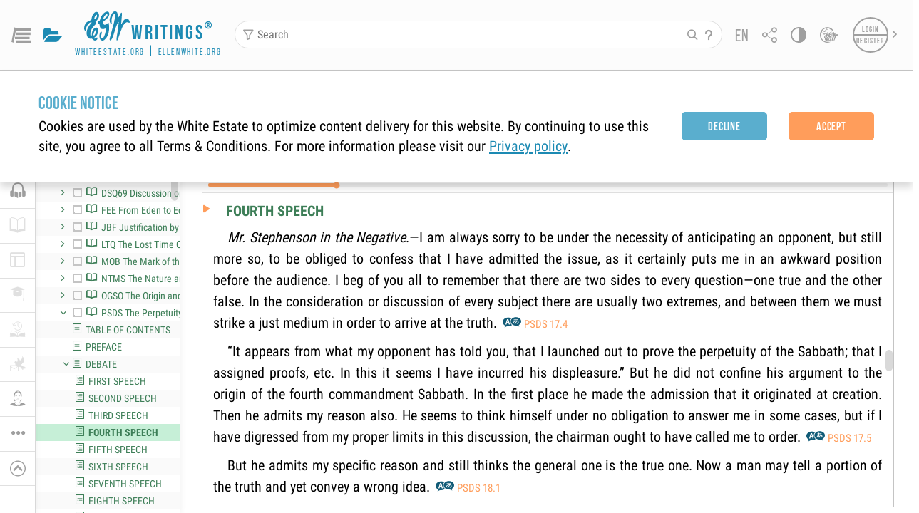

--- FILE ---
content_type: application/javascript; charset=UTF-8
request_url: https://egwwritings.org/static/js/5331769080273928.chunk.js
body_size: 33368
content:
/*! For license information please see 5331769080273928.chunk.js.LICENSE.txt */
(self.webpackChunkegw=self.webpackChunkegw||[]).push([[533],{90920:function(e,t,n){"use strict";n.d(t,{fG:function(){return d},D$:function(){return f}});var r=n(11092),i=n(27791),o="langChanged",a=n(11026);function s(e,t,n){return Object.entries(u(t||{})).reduce((function(e,t){var n=(0,a.Z)(t,2),r=n[0],i=n[1];return e.replace(new RegExp("{{[ \xa0]*".concat(r,"[ \xa0]*}}"),"gm"),String(u(i)))}),e)}function c(e,t){for(var n=e.split("."),r=t.strings;null!=r&&n.length>0;)r=r[n.shift()];return null!=r?r.toString():null}function u(e){return"function"===typeof e?e():e}var l={loader:function(){return Promise.resolve({})},empty:function(e){return"[".concat(e,"]")},lookup:c,interpolate:s,translationCache:{}};function d(e){return l=Object.assign(Object.assign({},l),e)}function h(e,t){var n,r=arguments.length>2&&void 0!==arguments[2]?arguments[2]:l;n={previousStrings:r.strings,previousLang:r.lang,lang:r.lang=e,strings:r.strings=t},window.dispatchEvent(new CustomEvent(o,{detail:n}))}function f(e){return p.apply(this,arguments)}function p(){return p=(0,i.Z)((0,r.Z)().mark((function e(t){var n,i,o=arguments;return(0,r.Z)().wrap((function(e){for(;;)switch(e.prev=e.next){case 0:return n=o.length>1&&void 0!==o[1]?o[1]:l,e.next=3,n.loader(t,n);case 3:i=e.sent,n.translationCache={},h(t,i,n);case 6:case"end":return e.stop()}}),e)}))),p.apply(this,arguments)}var g=n(60726),v=n(22951),m=n(91976),y=n(43243),C=n(27597),R=n(67591),_=n(94337),N=new WeakMap,E=function(e){return function(){var t=e.apply(void 0,arguments);return N.set(t,!0),t}},S=function(e){return"function"===typeof e&&N.has(e)},w="undefined"!==typeof window&&null!=window.customElements&&void 0!==window.customElements.polyfillWrapFlushCallback,T={},A={},x=n(649),b="{{lit-".concat(String(Math.random()).slice(2),"}}"),O="\x3c!--".concat(b,"--\x3e"),k=(new RegExp("".concat(b,"|").concat(O)),"$lit$"),P=function(e){return-1!==e.index},$=function(){return document.createComment("")},D=/([ \x09\x0a\x0c\x0d])([^\0-\x1F\x7F-\x9F "'>=/]+)([ \x09\x0a\x0c\x0d]*=[ \x09\x0a\x0c\x0d]*(?:[^ \x09\x0a\x0c\x0d"'`<>=]*|"[^"]*|'[^']*))$/,I=function(){function e(t,n,r){(0,v.Z)(this,e),this.__parts=[],this.template=t,this.processor=n,this.options=r}return(0,m.Z)(e,[{key:"update",value:function(e){var t,n=0,r=(0,g.Z)(this.__parts);try{for(r.s();!(t=r.n()).done;){var i=t.value;void 0!==i&&i.setValue(e[n]),n++}}catch(c){r.e(c)}finally{r.f()}var o,a=(0,g.Z)(this.__parts);try{for(a.s();!(o=a.n()).done;){var s=o.value;void 0!==s&&s.commit()}}catch(c){a.e(c)}finally{a.f()}}},{key:"_clone",value:function(){for(var e,t=w?this.template.element.content.cloneNode(!0):document.importNode(this.template.element.content,!0),n=[],r=this.template.parts,i=document.createTreeWalker(t,133,null,!1),o=0,a=0,s=i.nextNode();o<r.length;)if(e=r[o],P(e)){for(;a<e.index;)a++,"TEMPLATE"===s.nodeName&&(n.push(s),i.currentNode=s.content),null===(s=i.nextNode())&&(i.currentNode=n.pop(),s=i.nextNode());if("node"===e.type){var c=this.processor.handleTextExpression(this.options);c.insertAfterNode(s.previousSibling),this.__parts.push(c)}else{var u;(u=this.__parts).push.apply(u,(0,x.Z)(this.processor.handleAttributeExpressions(s,e.name,e.strings,this.options)))}o++}else this.__parts.push(void 0),o++;return w&&(document.adoptNode(t),customElements.upgrade(t)),t}}]),e}(),B=window.trustedTypes&&trustedTypes.createPolicy("lit-html",{createHTML:function(e){return e}}),L=" ".concat(b," "),H=function(){function e(t,n,r,i){(0,v.Z)(this,e),this.strings=t,this.values=n,this.type=r,this.processor=i}return(0,m.Z)(e,[{key:"getHTML",value:function(){for(var e=this.strings.length-1,t="",n=!1,r=0;r<e;r++){var i=this.strings[r],o=i.lastIndexOf("\x3c!--");n=(o>-1||n)&&-1===i.indexOf("--\x3e",o+1);var a=D.exec(i);t+=null===a?i+(n?L:O):i.substr(0,a.index)+a[1]+a[2]+k+a[3]+b}return t+=this.strings[e]}},{key:"getTemplateElement",value:function(){var e=document.createElement("template"),t=this.getHTML();return void 0!==B&&(t=B.createHTML(t)),e.innerHTML=t,e}}]),e}(),M=function(e){return null===e||!("object"===typeof e||"function"===typeof e)},Z=function(e){return Array.isArray(e)||!(!e||!e[Symbol.iterator])},W=function(){function e(t,n,r){(0,v.Z)(this,e),this.dirty=!0,this.element=t,this.name=n,this.strings=r,this.parts=[];for(var i=0;i<r.length-1;i++)this.parts[i]=this._createPart()}return(0,m.Z)(e,[{key:"_createPart",value:function(){return new V(this)}},{key:"_getValue",value:function(){var e=this.strings,t=e.length-1,n=this.parts;if(1===t&&""===e[0]&&""===e[1]){var r=n[0].value;if("symbol"===typeof r)return String(r);if("string"===typeof r||!Z(r))return r}for(var i="",o=0;o<t;o++){i+=e[o];var a=n[o];if(void 0!==a){var s=a.value;if(M(s)||!Z(s))i+="string"===typeof s?s:String(s);else{var c,u=(0,g.Z)(s);try{for(u.s();!(c=u.n()).done;){var l=c.value;i+="string"===typeof l?l:String(l)}}catch(d){u.e(d)}finally{u.f()}}}}return i+=e[t]}},{key:"commit",value:function(){this.dirty&&(this.dirty=!1,this.element.setAttribute(this.name,this._getValue()))}}]),e}(),V=function(){function e(t){(0,v.Z)(this,e),this.value=void 0,this.committer=t}return(0,m.Z)(e,[{key:"setValue",value:function(e){e===T||M(e)&&e===this.value||(this.value=e,S(e)||(this.committer.dirty=!0))}},{key:"commit",value:function(){for(;S(this.value);){var e=this.value;this.value=T,e(this)}this.value!==T&&this.committer.commit()}}]),e}(),U=function(){function e(t){(0,v.Z)(this,e),this.value=void 0,this.__pendingValue=void 0,this.options=t}return(0,m.Z)(e,[{key:"appendInto",value:function(e){this.startNode=e.appendChild($()),this.endNode=e.appendChild($())}},{key:"insertAfterNode",value:function(e){this.startNode=e,this.endNode=e.nextSibling}},{key:"appendIntoPart",value:function(e){e.__insert(this.startNode=$()),e.__insert(this.endNode=$())}},{key:"insertAfterPart",value:function(e){e.__insert(this.startNode=$()),this.endNode=e.endNode,e.endNode=this.startNode}},{key:"setValue",value:function(e){this.__pendingValue=e}},{key:"commit",value:function(){if(null!==this.startNode.parentNode){for(;S(this.__pendingValue);){var e=this.__pendingValue;this.__pendingValue=T,e(this)}var t=this.__pendingValue;t!==T&&(M(t)?t!==this.value&&this.__commitText(t):t instanceof H?this.__commitTemplateResult(t):t instanceof Node?this.__commitNode(t):Z(t)?this.__commitIterable(t):t===A?(this.value=A,this.clear()):this.__commitText(t))}}},{key:"__insert",value:function(e){this.endNode.parentNode.insertBefore(e,this.endNode)}},{key:"__commitNode",value:function(e){this.value!==e&&(this.clear(),this.__insert(e),this.value=e)}},{key:"__commitText",value:function(e){var t=this.startNode.nextSibling,n="string"===typeof(e=null==e?"":e)?e:String(e);t===this.endNode.previousSibling&&3===t.nodeType?t.data=n:this.__commitNode(document.createTextNode(n)),this.value=e}},{key:"__commitTemplateResult",value:function(e){var t=this.options.templateFactory(e);if(this.value instanceof I&&this.value.template===t)this.value.update(e.values);else{var n=new I(t,e.processor,this.options),r=n._clone();n.update(e.values),this.__commitNode(r),this.value=n}}},{key:"__commitIterable",value:function(t){Array.isArray(this.value)||(this.value=[],this.clear());var n,r,i=this.value,o=0,a=(0,g.Z)(t);try{for(a.s();!(r=a.n()).done;){var s=r.value;void 0===(n=i[o])&&(n=new e(this.options),i.push(n),0===o?n.appendIntoPart(this):n.insertAfterPart(i[o-1])),n.setValue(s),n.commit(),o++}}catch(c){a.e(c)}finally{a.f()}o<i.length&&(i.length=o,this.clear(n&&n.endNode))}},{key:"clear",value:function(){var e=arguments.length>0&&void 0!==arguments[0]?arguments[0]:this.startNode;!function(e,t){for(var n=arguments.length>2&&void 0!==arguments[2]?arguments[2]:null;t!==n;){var r=t.nextSibling;e.removeChild(t),t=r}}(this.startNode.parentNode,e.nextSibling,this.endNode)}}]),e}(),F=function(){function e(t,n,r){if((0,v.Z)(this,e),this.value=void 0,this.__pendingValue=void 0,2!==r.length||""!==r[0]||""!==r[1])throw new Error("Boolean attributes can only contain a single expression");this.element=t,this.name=n,this.strings=r}return(0,m.Z)(e,[{key:"setValue",value:function(e){this.__pendingValue=e}},{key:"commit",value:function(){for(;S(this.__pendingValue);){var e=this.__pendingValue;this.__pendingValue=T,e(this)}if(this.__pendingValue!==T){var t=!!this.__pendingValue;this.value!==t&&(t?this.element.setAttribute(this.name,""):this.element.removeAttribute(this.name),this.value=t),this.__pendingValue=T}}}]),e}(),j=function(e){(0,R.Z)(n,e);var t=(0,_.Z)(n);function n(e,r,i){var o;return(0,v.Z)(this,n),(o=t.call(this,e,r,i)).single=2===i.length&&""===i[0]&&""===i[1],o}return(0,m.Z)(n,[{key:"_createPart",value:function(){return new z(this)}},{key:"_getValue",value:function(){return this.single?this.parts[0].value:(0,y.Z)((0,C.Z)(n.prototype),"_getValue",this).call(this)}},{key:"commit",value:function(){this.dirty&&(this.dirty=!1,this.element[this.name]=this._getValue())}}]),n}(W),z=function(e){(0,R.Z)(n,e);var t=(0,_.Z)(n);function n(){return(0,v.Z)(this,n),t.apply(this,arguments)}return(0,m.Z)(n)}(V),q=!1;!function(){try{var e={get capture(){return q=!0,!1}};window.addEventListener("test",e,e),window.removeEventListener("test",e,e)}catch(t){}}();var G=function(){function e(t,n,r){var i=this;(0,v.Z)(this,e),this.value=void 0,this.__pendingValue=void 0,this.element=t,this.eventName=n,this.eventContext=r,this.__boundHandleEvent=function(e){return i.handleEvent(e)}}return(0,m.Z)(e,[{key:"setValue",value:function(e){this.__pendingValue=e}},{key:"commit",value:function(){for(;S(this.__pendingValue);){var e=this.__pendingValue;this.__pendingValue=T,e(this)}if(this.__pendingValue!==T){var t=this.__pendingValue,n=this.value,r=null==t||null!=n&&(t.capture!==n.capture||t.once!==n.once||t.passive!==n.passive),i=null!=t&&(null==n||r);r&&this.element.removeEventListener(this.eventName,this.__boundHandleEvent,this.__options),i&&(this.__options=Y(t),this.element.addEventListener(this.eventName,this.__boundHandleEvent,this.__options)),this.value=t,this.__pendingValue=T}}},{key:"handleEvent",value:function(e){"function"===typeof this.value?this.value.call(this.eventContext||this.element,e):this.value.handleEvent(e)}}]),e}(),Y=function(e){return e&&(q?{capture:e.capture,passive:e.passive,once:e.once}:e.capture)};new(function(){function e(){(0,v.Z)(this,e)}return(0,m.Z)(e,[{key:"handleAttributeExpressions",value:function(e,t,n,r){var i=t[0];return"."===i?new j(e,t.slice(1),n).parts:"@"===i?[new G(e,t.slice(1),r.eventContext)]:"?"===i?[new F(e,t.slice(1),n)]:new W(e,t,n).parts}},{key:"handleTextExpression",value:function(e){return new U(e)}}]),e}());new Map,new WeakMap;"undefined"!==typeof window&&(window.litHtmlVersions||(window.litHtmlVersions=[])).push("1.4.1");function K(e){return e instanceof U?e.startNode.isConnected:e instanceof V?e.committer.element.isConnected:e.element.isConnected}var Q,X=new Map;function J(e,t,n){var r=t(n);e.value!==r&&(e.setValue(r),e.commit())}!function(e,t){var n=function(t){return e(t.detail)};window.addEventListener(o,n,t)}((function(e){var t,n=(0,g.Z)(X);try{for(n.s();!(t=n.n()).done;){var r=(0,a.Z)(t.value,2),i=r[0],o=r[1];K(i)&&J(i,o,e)}}catch(s){n.e(s)}finally{n.f()}})),Q=X,setInterval((function(){return e=function(){return function(e){var t,n=(0,g.Z)(e);try{for(n.s();!(t=n.n()).done;){var r=(0,a.Z)(t.value,1)[0];K(r)||e.delete(r)}}catch(i){n.e(i)}finally{n.f()}}(Q)},void("requestIdleCallback"in window?window.requestIdleCallback(e):setTimeout(e));var e}),6e4);E((function(e){return function(t){X.set(t,e),J(t,e)}}));var ee=new WeakMap;E((function(e){return function(t){if(!(t instanceof U))throw new Error("unsafeHTML can only be used in text bindings");var n=ee.get(t);if(void 0===n||!M(e)||e!==n.value||t.value!==n.fragment){var r=document.createElement("template");r.innerHTML=e;var i=document.importNode(r.content,!0);t.setValue(i),ee.set(t,{value:e,fragment:i})}}}))},99485:function(e,t,n){"use strict";var r=n(50189),i="defaultParagraphSeparator",o="formatBlock",a=function(e,t,n){return e.addEventListener(t,n)},s=function(e,t){return e.appendChild(t)},c=function(e){return document.createElement(e)},u=function(e){return document.queryCommandState(e)},l=function(e){var t=arguments.length>1&&void 0!==arguments[1]?arguments[1]:null;return document.execCommand(e,!1,t)},d={bold:{icon:"<b>B</b>",title:"Bold",state:function(){return u("bold")},result:function(){return l("bold")}},italic:{icon:"<i>I</i>",title:"Italic",state:function(){return u("italic")},result:function(){return l("italic")}},underline:{icon:"<u>U</u>",title:"Underline",state:function(){return u("underline")},result:function(){return l("underline")}},strikethrough:{icon:"<strike>S</strike>",title:"Strike-through",state:function(){return u("strikeThrough")},result:function(){return l("strikeThrough")}},heading1:{icon:"<b>H<sub>1</sub></b>",title:"Heading 1",result:function(){return l(o,"<h1>")}},heading2:{icon:"<b>H<sub>2</sub></b>",title:"Heading 2",result:function(){return l(o,"<h2>")}},paragraph:{icon:"&#182;",title:"Paragraph",result:function(){return l(o,"<p>")}},quote:{icon:"&#8220; &#8221;",title:"Quote",result:function(){return l(o,"<blockquote>")}},olist:{icon:"&#35;",title:"Ordered List",result:function(){return l("insertOrderedList")}},ulist:{icon:"&#8226;",title:"Unordered List",result:function(){return l("insertUnorderedList")}},code:{icon:"&lt;/&gt;",title:"Code",result:function(){return l(o,"<pre>")}},line:{icon:"&#8213;",title:"Horizontal Line",result:function(){return l("insertHorizontalRule")}},link:{icon:"&#128279;",title:"Link",result:function(){var e=window.prompt("Enter the link URL");e&&l("createLink",e)}},image:{icon:"&#128247;",title:"Image",result:function(){var e=window.prompt("Enter the image URL");e&&l("insertImage",e)}}},h={actionbar:"pell-actionbar",button:"pell-button",content:"pell-content",selected:"pell-button-selected"};t.ZP={exec:l,init:function(e){var t=e.actions?e.actions.map((function(e){return"string"===typeof e?d[e]:d[e.name]?(0,r.Z)((0,r.Z)({},d[e.name]),e):e})):Object.keys(d).map((function(e){return d[e]})),n=(0,r.Z)((0,r.Z)({},h),e.classes),u=e[i]||"div",f=c("div");f.className=n.actionbar,s(e.element,f);var p=e.element.content=c("div");return p.contentEditable=!0,p.className=n.content,p.oninput=function(t){var n=t.target.firstChild;n&&3===n.nodeType?l(o,"<".concat(u,">")):"<br>"===p.innerHTML&&(p.innerHTML=""),e.onChange(p.innerHTML)},p.onkeydown=function(e){var t;"Enter"===e.key&&"blockquote"===(t=o,document.queryCommandValue(t))&&setTimeout((function(){return l(o,"<".concat(u,">"))}),0)},s(e.element,p),t.forEach((function(e){var t=c("button");if(t.className=n.button,t.innerHTML=e.icon,t.title=e.title,t.setAttribute("type","button"),t.onclick=function(){return e.result()&&p.focus()},e.state){var r=function(){return t.classList[e.state()?"add":"remove"](n.selected)};a(p,"keyup",r),a(p,"mouseup",r),a(t,"click",r)}s(f,t)})),e.styleWithCSS&&l("styleWithCSS"),l(i,u),e.element}}},82551:function(e,t,n){var r,i;r=function(){var e="object",t="function",n="undefined",r=["startContainer","startOffset","endContainer","endOffset","collapsed","commonAncestorContainer"],i=["setStart","setStartBefore","setStartAfter","setEnd","setEndBefore","setEndAfter","collapse","selectNode","selectNodeContents","compareBoundaryPoints","deleteContents","extractContents","cloneContents","insertNode","surroundContents","cloneRange","toString","detach"],o=["boundingHeight","boundingLeft","boundingTop","boundingWidth","htmlText","text"],a=["collapse","compareEndPoints","duplicate","moveToElementText","parentElement","select","setEndPoint","getBoundingClientRect"];function s(n,r){var i=typeof n[r];return i==t||!(i!=e||!n[r])||"unknown"==i}function c(t,n){return!(typeof t[n]!=e||!t[n])}function u(e,t){return typeof e[t]!=n}function l(e){return function(t,n){for(var r=n.length;r--;)if(!e(t,n[r]))return!1;return!0}}var d=l(s),h=l(c),f=l(u);function p(e){return e&&d(e,a)&&f(e,o)}function g(e){return c(e,"body")?e.body:e.getElementsByTagName("body")[0]}var v,m,y={},C=typeof window!=n&&typeof document!=n,R={isHostMethod:s,isHostObject:c,isHostProperty:u,areHostMethods:d,areHostObjects:h,areHostProperties:f,isTextRange:p,getBody:g,forEach:[].forEach?function(e,t){e.forEach(t)}:function(e,t){for(var n=0,r=e.length;n<r;++n)t(e[n],n)}},_={version:"1.3.0",initialized:!1,isBrowser:C,supported:!0,util:R,features:{},modules:y,config:{alertOnFail:!1,alertOnWarn:!1,preferTextRange:!1,autoInitialize:typeof rangyAutoInitialize==n||rangyAutoInitialize}};function N(e){typeof console!=n&&s(console,"log")&&console.log(e)}function E(e,t){C&&t?alert(e):N(e)}function S(e){_.initialized=!0,_.supported=!1,E("Rangy is not supported in this environment. Reason: "+e,_.config.alertOnFail)}function w(e){E("Rangy warning: "+e,_.config.alertOnWarn)}_.fail=S,_.warn=w,{}.hasOwnProperty?(R.extend=v=function(e,t,n){var r,i;for(var o in t)t.hasOwnProperty(o)&&(r=e[o],i=t[o],n&&null!==r&&"object"==typeof r&&null!==i&&"object"==typeof i&&v(r,i,!0),e[o]=i);return t.hasOwnProperty("toString")&&(e.toString=t.toString),e},R.createOptions=function(e,t){var n={};return v(n,t),e&&v(n,e),n}):S("hasOwnProperty not supported"),C||S("Rangy can only run in a browser"),function(){var e;if(C){var t=document.createElement("div");t.appendChild(document.createElement("span"));var n=[].slice;try{1==n.call(t.childNodes,0)[0].nodeType&&(e=function(e){return n.call(e,0)})}catch(r){}}e||(e=function(e){for(var t=[],n=0,r=e.length;n<r;++n)t[n]=e[n];return t}),R.toArray=e}(),C&&(s(document,"addEventListener")?m=function(e,t,n){e.addEventListener(t,n,!1)}:s(document,"attachEvent")?m=function(e,t,n){e.attachEvent("on"+t,n)}:S("Document does not have required addEventListener or attachEvent method"),R.addListener=m);var T=[];function A(e){return e.message||e.description||String(e)}function x(){if(C&&!_.initialized){var e,t=!1,n=!1;s(document,"createRange")&&(e=document.createRange(),d(e,i)&&f(e,r)&&(t=!0));var o=g(document);if(o&&"body"==o.nodeName.toLowerCase())if(o&&s(o,"createTextRange")&&p(e=o.createTextRange())&&(n=!0),t||n){var a;for(var c in _.initialized=!0,_.features={implementsDomRange:t,implementsTextRange:n},y)(a=y[c])instanceof $&&a.init(a,_);for(var u=0,l=T.length;u<l;++u)try{T[u](_)}catch(h){N("Rangy init listener threw an exception. Continuing. Detail: "+A(h))}}else S("Neither Range nor TextRange are available");else S("No body element found")}}function b(e,t,n){n&&(e+=" in module "+n.name),_.warn("DEPRECATED: "+e+" is deprecated. Please use "+t+" instead.")}function O(e,t,n,r){e[t]=function(){return b(t,n,r),e[n].apply(e,R.toArray(arguments))}}R.deprecationNotice=b,R.createAliasForDeprecatedMethod=O,_.init=x,_.addInitListener=function(e){_.initialized?e(_):T.push(e)};var k=[];function P(e){e=e||window,x();for(var t=0,n=k.length;t<n;++t)k[t](e)}function $(e,t,n){this.name=e,this.dependencies=t,this.initialized=!1,this.supported=!1,this.initializer=n}function D(e,t,n){var r=new $(e,t,(function(t){if(!t.initialized){t.initialized=!0;try{n(_,t),t.supported=!0}catch(r){N("Module '"+e+"' failed to load: "+A(r)),r.stack&&N(r.stack)}}}));return y[e]=r,r}function I(){}function B(){}_.addShimListener=function(e){k.push(e)},C&&(_.shim=_.createMissingNativeApi=P,O(_,"createMissingNativeApi","shim")),$.prototype={init:function(){for(var e,t,n=this.dependencies||[],r=0,i=n.length;r<i;++r){if(t=n[r],!(e=y[t])||!(e instanceof $))throw new Error("required module '"+t+"' not found");if(e.init(),!e.supported)throw new Error("required module '"+t+"' not supported")}this.initializer(this)},fail:function(e){throw this.initialized=!0,this.supported=!1,new Error(e)},warn:function(e){_.warn("Module "+this.name+": "+e)},deprecationNotice:function(e,t){_.warn("DEPRECATED: "+e+" in module "+this.name+" is deprecated. Please use "+t+" instead")},createError:function(e){return new Error("Error in Rangy "+this.name+" module: "+e)}},_.createModule=function(e){var t,n;2==arguments.length?(t=arguments[1],n=[]):(t=arguments[2],n=arguments[1]);var r=D(e,n,t);_.initialized&&_.supported&&r.init()},_.createCoreModule=function(e,t,n){D(e,t,n)},_.RangePrototype=I,_.rangePrototype=new I,_.selectionPrototype=new B,_.createCoreModule("DomUtil",[],(function(e,t){var n="undefined",r=e.util,i=r.getBody;r.areHostMethods(document,["createDocumentFragment","createElement","createTextNode"])||t.fail("document missing a Node creation method"),r.isHostMethod(document,"getElementsByTagName")||t.fail("document missing getElementsByTagName method");var o=document.createElement("div");r.areHostMethods(o,["insertBefore","appendChild","cloneNode"]||0)||t.fail("Incomplete Element implementation"),r.isHostProperty(o,"innerHTML")||t.fail("Element is missing innerHTML property");var a=document.createTextNode("test");r.areHostMethods(a,["splitText","deleteData","insertData","appendData","cloneNode"]||0)||t.fail("Incomplete Text Node implementation");var s=function(e,t){for(var n=e.length;n--;)if(e[n]===t)return!0;return!1};function c(e){var t;return typeof e.namespaceURI==n||null===(t=e.namespaceURI)||"http://www.w3.org/1999/xhtml"==t}function u(e){var t=e.parentNode;return 1==t.nodeType?t:null}function l(e){for(var t=0;e=e.previousSibling;)++t;return t}function d(e){switch(e.nodeType){case 7:case 10:return 0;case 3:case 8:return e.length;default:return e.childNodes.length}}function h(e,t){var n,r=[];for(n=e;n;n=n.parentNode)r.push(n);for(n=t;n;n=n.parentNode)if(s(r,n))return n;return null}function f(e,t,n){for(var r=n?t:t.parentNode;r;){if(r===e)return!0;r=r.parentNode}return!1}function p(e,t){return f(e,t,!0)}function g(e,t,n){for(var r,i=n?e:e.parentNode;i;){if((r=i.parentNode)===t)return i;i=r}return null}function v(e){var t=e.nodeType;return 3==t||4==t||8==t}function m(e){if(!e)return!1;var t=e.nodeType;return 3==t||8==t}function y(e,t){var n=t.nextSibling,r=t.parentNode;return n?r.insertBefore(e,n):r.appendChild(e),e}function C(e,t,n){var r=e.cloneNode(!1);if(r.deleteData(0,t),e.deleteData(t,e.length-t),y(r,e),n)for(var i,o=0;i=n[o++];)i.node==e&&i.offset>t?(i.node=r,i.offset-=t):i.node==e.parentNode&&i.offset>l(e)&&++i.offset;return r}function R(e){if(9==e.nodeType)return e;if(typeof e.ownerDocument!=n)return e.ownerDocument;if(typeof e.document!=n)return e.document;if(e.parentNode)return R(e.parentNode);throw t.createError("getDocument: no document found for node")}function _(e){var r=R(e);if(typeof r.defaultView!=n)return r.defaultView;if(typeof r.parentWindow!=n)return r.parentWindow;throw t.createError("Cannot get a window object for node")}function N(e){if(typeof e.contentDocument!=n)return e.contentDocument;if(typeof e.contentWindow!=n)return e.contentWindow.document;throw t.createError("getIframeDocument: No Document object found for iframe element")}function E(e){if(typeof e.contentWindow!=n)return e.contentWindow;if(typeof e.contentDocument!=n)return e.contentDocument.defaultView;throw t.createError("getIframeWindow: No Window object found for iframe element")}function S(e){return e&&r.isHostMethod(e,"setTimeout")&&r.isHostObject(e,"document")}function w(e,t,n){var i;if(e?r.isHostProperty(e,"nodeType")?i=1==e.nodeType&&"iframe"==e.tagName.toLowerCase()?N(e):R(e):S(e)&&(i=e.document):i=document,!i)throw t.createError(n+"(): Parameter must be a Window object or DOM node");return i}function T(e){for(var t;t=e.parentNode;)e=t;return e}function A(e,n,r,i){var o,a,s,c,u;if(e==r)return n===i?0:n<i?-1:1;if(o=g(r,e,!0))return n<=l(o)?-1:1;if(o=g(e,r,!0))return l(o)<i?-1:1;if(!(a=h(e,r)))throw new Error("comparePoints error: nodes have no common ancestor");if((s=e===a?a:g(e,a,!0))===(c=r===a?a:g(r,a,!0)))throw t.createError("comparePoints got to case 4 and childA and childB are the same!");for(u=a.firstChild;u;){if(u===s)return-1;if(u===c)return 1;u=u.nextSibling}}var x,b=!1;function O(e){try{return e.parentNode,!1}catch(t){return!0}}function k(e){if(!e)return"[No node]";if(b&&O(e))return"[Broken node]";if(v(e))return'"'+e.data+'"';if(1==e.nodeType){var t=e.id?' id="'+e.id+'"':"";return"<"+e.nodeName+t+">[index:"+l(e)+",length:"+e.childNodes.length+"]["+(e.innerHTML||"[innerHTML not supported]").slice(0,25)+"]"}return e.nodeName}function P(e){for(var t,n=R(e).createDocumentFragment();t=e.firstChild;)n.appendChild(t);return n}function $(e,t,n){var r=i(e),o=e.createElement("div");o.contentEditable=""+!!n,t&&(o.innerHTML=t);var a=r.firstChild;return a?r.insertBefore(o,a):r.appendChild(o),o}function D(e){return e.parentNode.removeChild(e)}function I(e){this.root=e,this._next=e}function B(e){return new I(e)}function L(e,t){this.node=e,this.offset=t}function H(e){this.code=this[e],this.codeName=e,this.message="DOMException: "+this.codeName}!function(){var t=document.createElement("b");t.innerHTML="1";var n=t.firstChild;t.innerHTML="<br />",b=O(n),e.features.crashyTextNodes=b}(),typeof window.getComputedStyle!=n?x=function(e,t){return _(e).getComputedStyle(e,null)[t]}:typeof document.documentElement.currentStyle!=n?x=function(e,t){return e.currentStyle?e.currentStyle[t]:""}:t.fail("No means of obtaining computed style properties found"),I.prototype={_current:null,hasNext:function(){return!!this._next},next:function(){var e,t,n=this._current=this._next;if(this._current)if(e=n.firstChild)this._next=e;else{for(t=null;n!==this.root&&!(t=n.nextSibling);)n=n.parentNode;this._next=t}return this._current},detach:function(){this._current=this._next=this.root=null}},L.prototype={equals:function(e){return!!e&&this.node===e.node&&this.offset==e.offset},inspect:function(){return"[DomPosition("+k(this.node)+":"+this.offset+")]"},toString:function(){return this.inspect()}},H.prototype={INDEX_SIZE_ERR:1,HIERARCHY_REQUEST_ERR:3,WRONG_DOCUMENT_ERR:4,NO_MODIFICATION_ALLOWED_ERR:7,NOT_FOUND_ERR:8,NOT_SUPPORTED_ERR:9,INVALID_STATE_ERR:11,INVALID_NODE_TYPE_ERR:24},H.prototype.toString=function(){return this.message},e.dom={arrayContains:s,isHtmlNamespace:c,parentElement:u,getNodeIndex:l,getNodeLength:d,getCommonAncestor:h,isAncestorOf:f,isOrIsAncestorOf:p,getClosestAncestorIn:g,isCharacterDataNode:v,isTextOrCommentNode:m,insertAfter:y,splitDataNode:C,getDocument:R,getWindow:_,getIframeWindow:E,getIframeDocument:N,getBody:i,isWindow:S,getContentDocument:w,getRootContainer:T,comparePoints:A,isBrokenNode:O,inspectNode:k,getComputedStyleProperty:x,createTestElement:$,removeNode:D,fragmentFromNodeChildren:P,createIterator:B,DomPosition:L},e.DOMException=H})),_.createCoreModule("DomRange",["DomUtil"],(function(e,t){var n=e.dom,r=e.util,i=n.DomPosition,o=e.DOMException,a=n.isCharacterDataNode,s=n.getNodeIndex,c=n.isOrIsAncestorOf,u=n.getDocument,l=n.comparePoints,d=n.splitDataNode,h=n.getClosestAncestorIn,f=n.getNodeLength,p=n.arrayContains,g=n.getRootContainer,v=e.features.crashyTextNodes,m=n.removeNode;function y(e,t){return 3!=e.nodeType&&(c(e,t.startContainer)||c(e,t.endContainer))}function C(e){return e.document||u(e.startContainer)}function R(e){return g(e.startContainer)}function _(e){return new i(e.parentNode,s(e))}function N(e){return new i(e.parentNode,s(e)+1)}function E(e,t,r){var i=11==e.nodeType?e.firstChild:e;return a(t)?r==t.length?n.insertAfter(e,t):t.parentNode.insertBefore(e,0==r?t:d(t,r)):r>=t.childNodes.length?t.appendChild(e):t.insertBefore(e,t.childNodes[r]),i}function S(e,t,n){if(Y(e),Y(t),C(t)!=C(e))throw new o("WRONG_DOCUMENT_ERR");var r=l(e.startContainer,e.startOffset,t.endContainer,t.endOffset),i=l(e.endContainer,e.endOffset,t.startContainer,t.startOffset);return n?r<=0&&i>=0:r<0&&i>0}function w(e){for(var t,n,r,i=C(e.range).createDocumentFragment();n=e.next();){if(t=e.isPartiallySelectedSubtree(),n=n.cloneNode(!t),t&&(r=e.getSubtreeIterator(),n.appendChild(w(r)),r.detach()),10==n.nodeType)throw new o("HIERARCHY_REQUEST_ERR");i.appendChild(n)}return i}function T(e,t,r){var i,o,a,s;for(r=r||{stop:!1};a=e.next();)if(e.isPartiallySelectedSubtree()){if(!1===t(a))return void(r.stop=!0);if(T(s=e.getSubtreeIterator(),t,r),s.detach(),r.stop)return}else for(i=n.createIterator(a);o=i.next();)if(!1===t(o))return void(r.stop=!0)}function A(e){for(var t;e.next();)e.isPartiallySelectedSubtree()?(A(t=e.getSubtreeIterator()),t.detach()):e.remove()}function x(e){for(var t,n,r=C(e.range).createDocumentFragment();t=e.next();){if(e.isPartiallySelectedSubtree()?(t=t.cloneNode(!1),n=e.getSubtreeIterator(),t.appendChild(x(n)),n.detach()):e.remove(),10==t.nodeType)throw new o("HIERARCHY_REQUEST_ERR");r.appendChild(t)}return r}function b(e,t,n){var r,i=!(!t||!t.length),o=!!n;i&&(r=new RegExp("^("+t.join("|")+")$"));var s=[];return T(new k(e,!1),(function(t){if((!i||r.test(t.nodeType))&&(!o||n(t))){var c=e.startContainer;if(t!=c||!a(c)||e.startOffset!=c.length){var u=e.endContainer;t==u&&a(u)&&0==e.endOffset||s.push(t)}}})),s}function O(e){return"["+("undefined"==typeof e.getName?"Range":e.getName())+"("+n.inspectNode(e.startContainer)+":"+e.startOffset+", "+n.inspectNode(e.endContainer)+":"+e.endOffset+")]"}function k(e,t){if(this.range=e,this.clonePartiallySelectedTextNodes=t,!e.collapsed){this.sc=e.startContainer,this.so=e.startOffset,this.ec=e.endContainer,this.eo=e.endOffset;var n=e.commonAncestorContainer;this.sc===this.ec&&a(this.sc)?(this.isSingleCharacterDataNode=!0,this._first=this._last=this._next=this.sc):(this._first=this._next=this.sc!==n||a(this.sc)?h(this.sc,n,!0):this.sc.childNodes[this.so],this._last=this.ec!==n||a(this.ec)?h(this.ec,n,!0):this.ec.childNodes[this.eo-1])}}k.prototype={_current:null,_next:null,_first:null,_last:null,isSingleCharacterDataNode:!1,reset:function(){this._current=null,this._next=this._first},hasNext:function(){return!!this._next},next:function(){var e=this._current=this._next;return e&&(this._next=e!==this._last?e.nextSibling:null,a(e)&&this.clonePartiallySelectedTextNodes&&(e===this.ec&&(e=e.cloneNode(!0)).deleteData(this.eo,e.length-this.eo),this._current===this.sc&&(e=e.cloneNode(!0)).deleteData(0,this.so))),e},remove:function(){var e,t,n=this._current;!a(n)||n!==this.sc&&n!==this.ec?n.parentNode&&m(n):(e=n===this.sc?this.so:0)!=(t=n===this.ec?this.eo:n.length)&&n.deleteData(e,t-e)},isPartiallySelectedSubtree:function(){return y(this._current,this.range)},getSubtreeIterator:function(){var e;if(this.isSingleCharacterDataNode)(e=this.range.cloneRange()).collapse(!1);else{e=new ve(C(this.range));var t=this._current,n=t,r=0,i=t,o=f(t);c(t,this.sc)&&(n=this.sc,r=this.so),c(t,this.ec)&&(i=this.ec,o=this.eo),ge(e,n,r,i,o)}return new k(e,this.clonePartiallySelectedTextNodes)},detach:function(){this.range=this._current=this._next=this._first=this._last=this.sc=this.so=this.ec=this.eo=null}};var P=[1,3,4,5,7,8,10],$=[2,9,11],D=[5,6,10,12],I=[1,3,4,5,7,8,10,11],B=[1,3,4,5,7,8];function L(e){return function(t,n){for(var r,i=n?t:t.parentNode;i;){if(r=i.nodeType,p(e,r))return i;i=i.parentNode}return null}}var H=L([9,11]),M=L(D),Z=L([6,10,12]);function W(e,t){if(Z(e,t))throw new o("INVALID_NODE_TYPE_ERR")}function V(e,t){if(!p(t,e.nodeType))throw new o("INVALID_NODE_TYPE_ERR")}function U(e,t){if(t<0||t>(a(e)?e.length:e.childNodes.length))throw new o("INDEX_SIZE_ERR")}function F(e,t){if(H(e,!0)!==H(t,!0))throw new o("WRONG_DOCUMENT_ERR")}function j(e){if(M(e,!0))throw new o("NO_MODIFICATION_ALLOWED_ERR")}function z(e,t){if(!e)throw new o(t)}function q(e,t){return t<=(a(e)?e.length:e.childNodes.length)}function G(e){return!!e.startContainer&&!!e.endContainer&&!(v&&(n.isBrokenNode(e.startContainer)||n.isBrokenNode(e.endContainer)))&&g(e.startContainer)==g(e.endContainer)&&q(e.startContainer,e.startOffset)&&q(e.endContainer,e.endOffset)}function Y(e){if(!G(e))throw new Error("Range error: Range is not valid. This usually happens after DOM mutation. Range: ("+e.inspect()+")")}var K=document.createElement("style"),Q=!1;try{K.innerHTML="<b>x</b>",Q=3==K.firstChild.nodeType}catch(me){}e.features.htmlParsingConforms=Q;var X=Q?function(e){var t=this.startContainer,r=u(t);if(!t)throw new o("INVALID_STATE_ERR");var i=null;return 1==t.nodeType?i=t:a(t)&&(i=n.parentElement(t)),(i=null===i||"HTML"==i.nodeName&&n.isHtmlNamespace(u(i).documentElement)&&n.isHtmlNamespace(i)?r.createElement("body"):i.cloneNode(!1)).innerHTML=e,n.fragmentFromNodeChildren(i)}:function(e){var t=C(this).createElement("body");return t.innerHTML=e,n.fragmentFromNodeChildren(t)};function J(e,t){Y(e);var n=e.startContainer,r=e.startOffset,i=e.endContainer,o=e.endOffset,c=n===i;a(i)&&o>0&&o<i.length&&d(i,o,t),a(n)&&r>0&&r<n.length&&(n=d(n,r,t),c?(o-=r,i=n):i==n.parentNode&&o>=s(n)&&o++,r=0),e.setStartAndEnd(n,r,i,o)}function ee(e){Y(e);var t=e.commonAncestorContainer.parentNode.cloneNode(!1);return t.appendChild(e.cloneContents()),t.innerHTML}var te=["startContainer","startOffset","endContainer","endOffset","collapsed","commonAncestorContainer"],ne=0,re=1,ie=2,oe=3,ae=0,se=1,ce=2,ue=3;function le(e){e.START_TO_START=ne,e.START_TO_END=re,e.END_TO_END=ie,e.END_TO_START=oe,e.NODE_BEFORE=ae,e.NODE_AFTER=se,e.NODE_BEFORE_AND_AFTER=ce,e.NODE_INSIDE=ue}function de(e){le(e),le(e.prototype)}function he(e,t){return function(){Y(this);var n,r=this.startContainer,i=this.startOffset,o=this.commonAncestorContainer,a=new k(this,!0);r!==o&&(r=(n=N(h(r,o,!0))).node,i=n.offset),T(a,j),a.reset();var s=e(a);return a.detach(),t(this,r,i,r,i),s}}function fe(t,n){function i(e,t){return function(n){V(n,P),V(g(n),$);var r=(e?_:N)(n);(t?o:c)(this,r.node,r.offset)}}function o(e,t,r){var i=e.endContainer,o=e.endOffset;t===e.startContainer&&r===e.startOffset||(g(t)==g(i)&&1!=l(t,r,i,o)||(i=t,o=r),n(e,t,r,i,o))}function c(e,t,r){var i=e.startContainer,o=e.startOffset;t===e.endContainer&&r===e.endOffset||(g(t)==g(i)&&-1!=l(t,r,i,o)||(i=t,o=r),n(e,i,o,t,r))}var u=function(){};u.prototype=e.rangePrototype,t.prototype=new u,r.extend(t.prototype,{setStart:function(e,t){W(e,!0),U(e,t),o(this,e,t)},setEnd:function(e,t){W(e,!0),U(e,t),c(this,e,t)},setStartAndEnd:function(){var e=arguments,t=e[0],r=e[1],i=t,o=r;switch(e.length){case 3:o=e[2];break;case 4:i=e[2],o=e[3]}n(this,t,r,i,o)},setBoundary:function(e,t,n){this["set"+(n?"Start":"End")](e,t)},setStartBefore:i(!0,!0),setStartAfter:i(!1,!0),setEndBefore:i(!0,!1),setEndAfter:i(!1,!1),collapse:function(e){Y(this),e?n(this,this.startContainer,this.startOffset,this.startContainer,this.startOffset):n(this,this.endContainer,this.endOffset,this.endContainer,this.endOffset)},selectNodeContents:function(e){W(e,!0),n(this,e,0,e,f(e))},selectNode:function(e){W(e,!1),V(e,P);var t=_(e),r=N(e);n(this,t.node,t.offset,r.node,r.offset)},extractContents:he(x,n),deleteContents:he(A,n),canSurroundContents:function(){Y(this),j(this.startContainer),j(this.endContainer);var e=new k(this,!0),t=e._first&&y(e._first,this)||e._last&&y(e._last,this);return e.detach(),!t},splitBoundaries:function(){J(this)},splitBoundariesPreservingPositions:function(e){J(this,e)},normalizeBoundaries:function(){Y(this);var e,t=this.startContainer,r=this.startOffset,i=this.endContainer,o=this.endOffset,c=function(e){var t=e.nextSibling;t&&t.nodeType==e.nodeType&&(i=e,o=e.length,e.appendData(t.data),m(t))},u=function(e){var n=e.previousSibling;if(n&&n.nodeType==e.nodeType){t=e;var a=e.length;if(r=n.length,e.insertData(0,n.data),m(n),t==i)o+=r,i=t;else if(i==e.parentNode){var c=s(e);o==c?(i=e,o=a):o>c&&o--}}},l=!0;if(a(i))o==i.length?c(i):0==o&&(e=i.previousSibling)&&e.nodeType==i.nodeType&&(o=e.length,t==i&&(l=!1),e.appendData(i.data),m(i),i=e);else{if(o>0){var d=i.childNodes[o-1];d&&a(d)&&c(d)}l=!this.collapsed}if(l){if(a(t))0==r?u(t):r==t.length&&(e=t.nextSibling)&&e.nodeType==t.nodeType&&(i==e&&(i=t,o+=t.length),t.appendData(e.data),m(e));else if(r<t.childNodes.length){var h=t.childNodes[r];h&&a(h)&&u(h)}}else t=i,r=o;n(this,t,r,i,o)},collapseToPoint:function(e,t){W(e,!0),U(e,t),this.setStartAndEnd(e,t)}}),de(t)}function pe(e){e.collapsed=e.startContainer===e.endContainer&&e.startOffset===e.endOffset,e.commonAncestorContainer=e.collapsed?e.startContainer:n.getCommonAncestor(e.startContainer,e.endContainer)}function ge(e,t,r,i,o){e.startContainer=t,e.startOffset=r,e.endContainer=i,e.endOffset=o,e.document=n.getDocument(t),pe(e)}function ve(e){this.startContainer=e,this.startOffset=0,this.endContainer=e,this.endOffset=0,this.document=e,pe(this)}r.extend(e.rangePrototype,{compareBoundaryPoints:function(e,t){var n,r,i,o;Y(this),F(this.startContainer,t.startContainer);var a=e==oe||e==ne?"start":"end",s=e==re||e==ne?"start":"end";return n=this[a+"Container"],r=this[a+"Offset"],i=t[s+"Container"],o=t[s+"Offset"],l(n,r,i,o)},insertNode:function(e){if(Y(this),V(e,I),j(this.startContainer),c(e,this.startContainer))throw new o("HIERARCHY_REQUEST_ERR");var t=E(e,this.startContainer,this.startOffset);this.setStartBefore(t)},cloneContents:function(){var e,t;if(Y(this),this.collapsed)return C(this).createDocumentFragment();if(this.startContainer===this.endContainer&&a(this.startContainer))return(e=this.startContainer.cloneNode(!0)).data=e.data.slice(this.startOffset,this.endOffset),(t=C(this).createDocumentFragment()).appendChild(e),t;var n=new k(this,!0);return e=w(n),n.detach(),e},canSurroundContents:function(){Y(this),j(this.startContainer),j(this.endContainer);var e=new k(this,!0),t=e._first&&y(e._first,this)||e._last&&y(e._last,this);return e.detach(),!t},surroundContents:function(e){if(V(e,B),!this.canSurroundContents())throw new o("INVALID_STATE_ERR");var t=this.extractContents();if(e.hasChildNodes())for(;e.lastChild;)e.removeChild(e.lastChild);E(e,this.startContainer,this.startOffset),e.appendChild(t),this.selectNode(e)},cloneRange:function(){Y(this);for(var e,t=new ve(C(this)),n=te.length;n--;)t[e=te[n]]=this[e];return t},toString:function(){Y(this);var e=this.startContainer;if(e===this.endContainer&&a(e))return 3==e.nodeType||4==e.nodeType?e.data.slice(this.startOffset,this.endOffset):"";var t=[],n=new k(this,!0);return T(n,(function(e){3!=e.nodeType&&4!=e.nodeType||t.push(e.data)})),n.detach(),t.join("")},compareNode:function(e){Y(this);var t=e.parentNode,n=s(e);if(!t)throw new o("NOT_FOUND_ERR");var r=this.comparePoint(t,n),i=this.comparePoint(t,n+1);return r<0?i>0?ce:ae:i>0?se:ue},comparePoint:function(e,t){return Y(this),z(e,"HIERARCHY_REQUEST_ERR"),F(e,this.startContainer),l(e,t,this.startContainer,this.startOffset)<0?-1:l(e,t,this.endContainer,this.endOffset)>0?1:0},createContextualFragment:X,toHtml:function(){return ee(this)},intersectsNode:function(e,t){if(Y(this),g(e)!=R(this))return!1;var n=e.parentNode,r=s(e);if(!n)return!0;var i=l(n,r,this.endContainer,this.endOffset),o=l(n,r+1,this.startContainer,this.startOffset);return t?i<=0&&o>=0:i<0&&o>0},isPointInRange:function(e,t){return Y(this),z(e,"HIERARCHY_REQUEST_ERR"),F(e,this.startContainer),l(e,t,this.startContainer,this.startOffset)>=0&&l(e,t,this.endContainer,this.endOffset)<=0},intersectsRange:function(e){return S(this,e,!1)},intersectsOrTouchesRange:function(e){return S(this,e,!0)},intersection:function(e){if(this.intersectsRange(e)){var t=l(this.startContainer,this.startOffset,e.startContainer,e.startOffset),n=l(this.endContainer,this.endOffset,e.endContainer,e.endOffset),r=this.cloneRange();return-1==t&&r.setStart(e.startContainer,e.startOffset),1==n&&r.setEnd(e.endContainer,e.endOffset),r}return null},union:function(e){if(this.intersectsOrTouchesRange(e)){var t=this.cloneRange();return-1==l(e.startContainer,e.startOffset,this.startContainer,this.startOffset)&&t.setStart(e.startContainer,e.startOffset),1==l(e.endContainer,e.endOffset,this.endContainer,this.endOffset)&&t.setEnd(e.endContainer,e.endOffset),t}throw new o("Ranges do not intersect")},containsNode:function(e,t){return t?this.intersectsNode(e,!1):this.compareNode(e)==ue},containsNodeContents:function(e){return this.comparePoint(e,0)>=0&&this.comparePoint(e,f(e))<=0},containsRange:function(e){var t=this.intersection(e);return null!==t&&e.equals(t)},containsNodeText:function(e){var t=this.cloneRange();t.selectNode(e);var n=t.getNodes([3]);if(n.length>0){t.setStart(n[0],0);var r=n.pop();return t.setEnd(r,r.length),this.containsRange(t)}return this.containsNodeContents(e)},getNodes:function(e,t){return Y(this),b(this,e,t)},getDocument:function(){return C(this)},collapseBefore:function(e){this.setEndBefore(e),this.collapse(!1)},collapseAfter:function(e){this.setStartAfter(e),this.collapse(!0)},getBookmark:function(t){var r=C(this),i=e.createRange(r);t=t||n.getBody(r),i.selectNodeContents(t);var o=this.intersection(i),a=0,s=0;return o&&(i.setEnd(o.startContainer,o.startOffset),s=(a=i.toString().length)+o.toString().length),{start:a,end:s,containerNode:t}},moveToBookmark:function(e){var t=e.containerNode,n=0;this.setStart(t,0),this.collapse(!0);for(var r,i,o,a,s=[t],c=!1,u=!1;!u&&(r=s.pop());)if(3==r.nodeType)i=n+r.length,!c&&e.start>=n&&e.start<=i&&(this.setStart(r,e.start-n),c=!0),c&&e.end>=n&&e.end<=i&&(this.setEnd(r,e.end-n),u=!0),n=i;else for(o=(a=r.childNodes).length;o--;)s.push(a[o])},getName:function(){return"DomRange"},equals:function(e){return ve.rangesEqual(this,e)},isValid:function(){return G(this)},inspect:function(){return O(this)},detach:function(){}}),fe(ve,ge),r.extend(ve,{rangeProperties:te,RangeIterator:k,copyComparisonConstants:de,createPrototypeRange:fe,inspect:O,toHtml:ee,getRangeDocument:C,rangesEqual:function(e,t){return e.startContainer===t.startContainer&&e.startOffset===t.startOffset&&e.endContainer===t.endContainer&&e.endOffset===t.endOffset}}),e.DomRange=ve})),_.createCoreModule("WrappedRange",["DomRange"],(function(e,t){var n,r,i=e.dom,o=e.util,a=i.DomPosition,s=e.DomRange,c=i.getBody,u=i.getContentDocument,l=i.isCharacterDataNode;if(e.features.implementsDomRange&&function(){var r,a,l=s.rangeProperties;function d(e){for(var t,n=l.length;n--;)e[t=l[n]]=e.nativeRange[t];e.collapsed=e.startContainer===e.endContainer&&e.startOffset===e.endOffset}function h(e,t,n,r,i){var o=e.startContainer!==t||e.startOffset!=n,a=e.endContainer!==r||e.endOffset!=i,s=!e.equals(e.nativeRange);(o||a||s)&&(e.setEnd(r,i),e.setStart(t,n))}n=function(e){if(!e)throw t.createError("WrappedRange: Range must be specified");this.nativeRange=e,d(this)},s.createPrototypeRange(n,h),(r=n.prototype).selectNode=function(e){this.nativeRange.selectNode(e),d(this)},r.cloneContents=function(){return this.nativeRange.cloneContents()},r.surroundContents=function(e){this.nativeRange.surroundContents(e),d(this)},r.collapse=function(e){this.nativeRange.collapse(e),d(this)},r.cloneRange=function(){return new n(this.nativeRange.cloneRange())},r.refresh=function(){d(this)},r.toString=function(){return this.nativeRange.toString()};var f=document.createTextNode("test");c(document).appendChild(f);var p=document.createRange();p.setStart(f,0),p.setEnd(f,0);try{p.setStart(f,1),r.setStart=function(e,t){this.nativeRange.setStart(e,t),d(this)},r.setEnd=function(e,t){this.nativeRange.setEnd(e,t),d(this)},a=function(e){return function(t){this.nativeRange[e](t),d(this)}}}catch(C){r.setStart=function(e,t){try{this.nativeRange.setStart(e,t)}catch(C){this.nativeRange.setEnd(e,t),this.nativeRange.setStart(e,t)}d(this)},r.setEnd=function(e,t){try{this.nativeRange.setEnd(e,t)}catch(C){this.nativeRange.setStart(e,t),this.nativeRange.setEnd(e,t)}d(this)},a=function(e,t){return function(n){try{this.nativeRange[e](n)}catch(C){this.nativeRange[t](n),this.nativeRange[e](n)}d(this)}}}r.setStartBefore=a("setStartBefore","setEndBefore"),r.setStartAfter=a("setStartAfter","setEndAfter"),r.setEndBefore=a("setEndBefore","setStartBefore"),r.setEndAfter=a("setEndAfter","setStartAfter"),r.selectNodeContents=function(e){this.setStartAndEnd(e,0,i.getNodeLength(e))},p.selectNodeContents(f),p.setEnd(f,3);var g=document.createRange();g.selectNodeContents(f),g.setEnd(f,4),g.setStart(f,2),-1==p.compareBoundaryPoints(p.START_TO_END,g)&&1==p.compareBoundaryPoints(p.END_TO_START,g)?r.compareBoundaryPoints=function(e,t){return e==(t=t.nativeRange||t).START_TO_END?e=t.END_TO_START:e==t.END_TO_START&&(e=t.START_TO_END),this.nativeRange.compareBoundaryPoints(e,t)}:r.compareBoundaryPoints=function(e,t){return this.nativeRange.compareBoundaryPoints(e,t.nativeRange||t)};var v=document.createElement("div");v.innerHTML="123";var m=v.firstChild,y=c(document);y.appendChild(v),p.setStart(m,1),p.setEnd(m,2),p.deleteContents(),"13"==m.data&&(r.deleteContents=function(){this.nativeRange.deleteContents(),d(this)},r.extractContents=function(){var e=this.nativeRange.extractContents();return d(this),e}),y.removeChild(v),y=null,o.isHostMethod(p,"createContextualFragment")&&(r.createContextualFragment=function(e){return this.nativeRange.createContextualFragment(e)}),c(document).removeChild(f),r.getName=function(){return"WrappedRange"},e.WrappedRange=n,e.createNativeRange=function(e){return(e=u(e,t,"createNativeRange")).createRange()}}(),e.features.implementsTextRange){var d=function(e){var t=e.parentElement(),n=e.duplicate();n.collapse(!0);var r=n.parentElement();(n=e.duplicate()).collapse(!1);var o=n.parentElement(),a=r==o?r:i.getCommonAncestor(r,o);return a==t?a:i.getCommonAncestor(t,a)},h=function(e){return 0==e.compareEndPoints("StartToEnd",e)},f=function(e,t,n,r,o){var s=e.duplicate();s.collapse(n);var c=s.parentElement();if(i.isOrIsAncestorOf(t,c)||(c=t),!c.canHaveHTML){var u=new a(c.parentNode,i.getNodeIndex(c));return{boundaryPosition:u,nodeInfo:{nodeIndex:u.offset,containerElement:u.node}}}var d=i.getDocument(c).createElement("span");d.parentNode&&i.removeNode(d);for(var h,f,p,g,v,m=n?"StartToStart":"StartToEnd",y=o&&o.containerElement==c?o.nodeIndex:0,C=c.childNodes.length,R=C,_=R;_==C?c.appendChild(d):c.insertBefore(d,c.childNodes[_]),s.moveToElementText(d),0!=(h=s.compareEndPoints(m,e))&&y!=R;){if(-1==h){if(R==y+1)break;y=_}else R=R==y+1?y:_;_=Math.floor((y+R)/2),c.removeChild(d)}if(v=d.nextSibling,-1==h&&v&&l(v)){var N;if(s.setEndPoint(n?"EndToStart":"EndToEnd",e),/[\r\n]/.test(v.data)){var E=s.duplicate(),S=E.text.replace(/\r\n/g,"\r").length;for(N=E.moveStart("character",S);-1==(h=E.compareEndPoints("StartToEnd",E));)N++,E.moveStart("character",1)}else N=s.text.length;g=new a(v,N)}else f=(r||!n)&&d.previousSibling,g=(p=(r||n)&&d.nextSibling)&&l(p)?new a(p,0):f&&l(f)?new a(f,f.data.length):new a(c,i.getNodeIndex(d));return i.removeNode(d),{boundaryPosition:g,nodeInfo:{nodeIndex:_,containerElement:c}}},p=function(e,t){var n,r,o,a,s=e.offset,u=i.getDocument(e.node),d=c(u).createTextRange(),h=l(e.node);return h?r=(n=e.node).parentNode:(n=s<(a=e.node.childNodes).length?a[s]:null,r=e.node),(o=u.createElement("span")).innerHTML="&#feff;",n?r.insertBefore(o,n):r.appendChild(o),d.moveToElementText(o),d.collapse(!t),r.removeChild(o),h&&d[t?"moveStart":"moveEnd"]("character",s),d};(r=function(e){this.textRange=e,this.refresh()}).prototype=new s(document),r.prototype.refresh=function(){var e,t,n,r=d(this.textRange);h(this.textRange)?t=e=f(this.textRange,r,!0,!0).boundaryPosition:(e=(n=f(this.textRange,r,!0,!1)).boundaryPosition,t=f(this.textRange,r,!1,!1,n.nodeInfo).boundaryPosition),this.setStart(e.node,e.offset),this.setEnd(t.node,t.offset)},r.prototype.getName=function(){return"WrappedTextRange"},s.copyComparisonConstants(r);var g=function(e){if(e.collapsed)return p(new a(e.startContainer,e.startOffset),!0);var t=p(new a(e.startContainer,e.startOffset),!0),n=p(new a(e.endContainer,e.endOffset),!1),r=c(s.getRangeDocument(e)).createTextRange();return r.setEndPoint("StartToStart",t),r.setEndPoint("EndToEnd",n),r};if(r.rangeToTextRange=g,r.prototype.toTextRange=function(){return g(this)},e.WrappedTextRange=r,!e.features.implementsDomRange||e.config.preferTextRange){var v=Function("return this;")();"undefined"==typeof v.Range&&(v.Range=r),e.createNativeRange=function(e){return e=u(e,t,"createNativeRange"),c(e).createTextRange()},e.WrappedRange=r}}e.createRange=function(n){return n=u(n,t,"createRange"),new e.WrappedRange(e.createNativeRange(n))},e.createRangyRange=function(e){return e=u(e,t,"createRangyRange"),new s(e)},o.createAliasForDeprecatedMethod(e,"createIframeRange","createRange"),o.createAliasForDeprecatedMethod(e,"createIframeRangyRange","createRangyRange"),e.addShimListener((function(t){var n=t.document;"undefined"==typeof n.createRange&&(n.createRange=function(){return e.createRange(n)}),n=t=null}))})),_.createCoreModule("WrappedSelection",["DomRange","WrappedRange"],(function(e,t){e.config.checkSelectionRanges=!0;var n,r,i="boolean",o="number",a=e.dom,s=e.util,c=s.isHostMethod,u=e.DomRange,l=e.WrappedRange,d=e.DOMException,h=a.DomPosition,f=e.features,p="Control",g=a.getDocument,v=a.getBody,m=u.rangesEqual;function y(e){return"string"==typeof e?/^backward(s)?$/i.test(e):!!e}function C(e,n){if(e){if(a.isWindow(e))return e;if(e instanceof G)return e.win;var r=a.getContentDocument(e,t,n);return a.getWindow(r)}return window}function R(e){return C(e,"getWinSelection").getSelection()}function _(e){return C(e,"getDocSelection").document.selection}function N(e){var t=!1;return e.anchorNode&&(t=1==a.comparePoints(e.anchorNode,e.anchorOffset,e.focusNode,e.focusOffset)),t}var E=c(window,"getSelection"),S=s.isHostObject(document,"selection");f.implementsWinGetSelection=E,f.implementsDocSelection=S;var w=S&&(!E||e.config.preferTextRange);if(w)n=_,e.isSelectionValid=function(e){var t=C(e,"isSelectionValid").document,n=t.selection;return"None"!=n.type||g(n.createRange().parentElement())==t};else{if(!E)return t.fail("Neither document.selection or window.getSelection() detected."),!1;n=R,e.isSelectionValid=function(){return!0}}e.getNativeSelection=n;var T=n();if(!T)return t.fail("Native selection was null (possibly issue 138?)"),!1;var A=e.createNativeRange(document),x=v(document),b=s.areHostProperties(T,["anchorNode","focusNode","anchorOffset","focusOffset"]);f.selectionHasAnchorAndFocus=b;var O=c(T,"extend");f.selectionHasExtend=O;var k=typeof T.rangeCount==o;f.selectionHasRangeCount=k;var P=!1,$=!0,D=O?function(t,n){var r=u.getRangeDocument(n),i=e.createRange(r);i.collapseToPoint(n.endContainer,n.endOffset),t.addRange(W(i)),t.extend(n.startContainer,n.startOffset)}:null;s.areHostMethods(T,["addRange","getRangeAt","removeAllRanges"])&&typeof T.rangeCount==o&&f.implementsDomRange&&function(){var t=window.getSelection();if(t){for(var n=t.rangeCount,r=n>1,i=[],o=N(t),s=0;s<n;++s)i[s]=t.getRangeAt(s);var c=a.createTestElement(document,"",!1),u=c.appendChild(document.createTextNode("\xa0\xa0\xa0")),l=document.createRange();if(l.setStart(u,1),l.collapse(!0),t.removeAllRanges(),t.addRange(l),$=1==t.rangeCount,t.removeAllRanges(),!r){var d=window.navigator.appVersion.match(/Chrome\/(.*?) /);if(d&&parseInt(d[1])>=36)P=!1;else{var h=l.cloneRange();l.setStart(u,0),h.setEnd(u,3),h.setStart(u,2),t.addRange(l),t.addRange(h),P=2==t.rangeCount}}for(a.removeNode(c),t.removeAllRanges(),s=0;s<n;++s)0==s&&o?D?D(t,i[s]):(e.warn("Rangy initialization: original selection was backwards but selection has been restored forwards because the browser does not support Selection.extend"),t.addRange(i[s])):t.addRange(i[s])}}(),f.selectionSupportsMultipleRanges=P,f.collapsedNonEditableSelectionsSupported=$;var I,B,L=!1;function H(e,t,n){var r=n?"end":"start",i=n?"start":"end";e.anchorNode=t[r+"Container"],e.anchorOffset=t[r+"Offset"],e.focusNode=t[i+"Container"],e.focusOffset=t[i+"Offset"]}function M(e){var t=e.nativeSelection;e.anchorNode=t.anchorNode,e.anchorOffset=t.anchorOffset,e.focusNode=t.focusNode,e.focusOffset=t.focusOffset}function Z(e){e.anchorNode=e.focusNode=null,e.anchorOffset=e.focusOffset=0,e.rangeCount=0,e.isCollapsed=!0,e._ranges.length=0}function W(t){var n;return t instanceof u?((n=e.createNativeRange(t.getDocument())).setEnd(t.endContainer,t.endOffset),n.setStart(t.startContainer,t.startOffset)):t instanceof l?n=t.nativeRange:f.implementsDomRange&&t instanceof a.getWindow(t.startContainer).Range&&(n=t),n}function V(e){if(!e.length||1!=e[0].nodeType)return!1;for(var t=1,n=e.length;t<n;++t)if(!a.isAncestorOf(e[0],e[t]))return!1;return!0}function U(e){var n=e.getNodes();if(!V(n))throw t.createError("getSingleElementFromRange: range "+e.inspect()+" did not consist of a single element");return n[0]}function F(e){return!!e&&"undefined"!=typeof e.text}function j(e,t){var n=new l(t);e._ranges=[n],H(e,n,!1),e.rangeCount=1,e.isCollapsed=n.collapsed}function z(t){if(t._ranges.length=0,"None"==t.docSelection.type)Z(t);else{var n=t.docSelection.createRange();if(F(n))j(t,n);else{t.rangeCount=n.length;for(var r,i=g(n.item(0)),o=0;o<t.rangeCount;++o)(r=e.createRange(i)).selectNode(n.item(o)),t._ranges.push(r);t.isCollapsed=1==t.rangeCount&&t._ranges[0].collapsed,H(t,t._ranges[t.rangeCount-1],!1)}}}function q(e,n){for(var r=e.docSelection.createRange(),i=U(n),o=g(r.item(0)),a=v(o).createControlRange(),s=0,c=r.length;s<c;++s)a.add(r.item(s));try{a.add(i)}catch(u){throw t.createError("addRange(): Element within the specified Range could not be added to control selection (does it have layout?)")}a.select(),z(e)}function G(e,t,n){this.nativeSelection=e,this.docSelection=t,this._ranges=[],this.win=n,this.refresh()}function Y(e){e.win=e.anchorNode=e.focusNode=e._ranges=null,e.rangeCount=e.anchorOffset=e.focusOffset=0,e.detached=!0}x&&c(x,"createControlRange")&&(I=x.createControlRange(),s.areHostProperties(I,["item","add"])&&(L=!0)),f.implementsControlRange=L,r=b?function(e){return e.anchorNode===e.focusNode&&e.anchorOffset===e.focusOffset}:function(e){return!!e.rangeCount&&e.getRangeAt(e.rangeCount-1).collapsed},c(T,"getRangeAt")?B=function(e,t){try{return e.getRangeAt(t)}catch(n){return null}}:b&&(B=function(t){var n=g(t.anchorNode),r=e.createRange(n);return r.setStartAndEnd(t.anchorNode,t.anchorOffset,t.focusNode,t.focusOffset),r.collapsed!==this.isCollapsed&&r.setStartAndEnd(t.focusNode,t.focusOffset,t.anchorNode,t.anchorOffset),r}),G.prototype=e.selectionPrototype;var K=[];function Q(e,t){for(var n,r,i=K.length;i--;)if(r=(n=K[i]).selection,"deleteAll"==t)Y(r);else if(n.win==e)return"delete"==t?(K.splice(i,1),!0):r;return"deleteAll"==t&&(K.length=0),null}var X=function(e){if(e&&e instanceof G)return e.refresh(),e;var t=Q(e=C(e,"getNativeSelection")),r=n(e),i=S?_(e):null;return t?(t.nativeSelection=r,t.docSelection=i,t.refresh()):(t=new G(r,i,e),K.push({win:e,selection:t})),t};e.getSelection=X,s.createAliasForDeprecatedMethod(e,"getIframeSelection","getSelection");var J,ee=G.prototype;function te(e,n){for(var r,i=g(n[0].startContainer),o=v(i).createControlRange(),a=0,s=n.length;a<s;++a){r=U(n[a]);try{o.add(r)}catch(c){throw t.createError("setRanges(): Element within one of the specified Ranges could not be added to control selection (does it have layout?)")}}o.select(),z(e)}if(!w&&b&&s.areHostMethods(T,["removeAllRanges","addRange"])){ee.removeAllRanges=function(){this.nativeSelection.removeAllRanges(),Z(this)};var ne=function(e,t){D(e.nativeSelection,t),e.refresh()};ee.addRange=k?function(t,n){if(L&&S&&this.docSelection.type==p)q(this,t);else if(y(n)&&O)ne(this,t);else{var i;P?i=this.rangeCount:(this.removeAllRanges(),i=0);var o=W(t).cloneRange();try{this.nativeSelection.addRange(o)}catch(s){}if(this.rangeCount=this.nativeSelection.rangeCount,this.rangeCount==i+1){if(e.config.checkSelectionRanges){var a=B(this.nativeSelection,this.rangeCount-1);a&&!m(a,t)&&(t=new l(a))}this._ranges[this.rangeCount-1]=t,H(this,t,re(this.nativeSelection)),this.isCollapsed=r(this)}else this.refresh()}}:function(e,t){y(t)&&O?ne(this,e):(this.nativeSelection.addRange(W(e)),this.refresh())},ee.setRanges=function(e){if(L&&S&&e.length>1)te(this,e);else{this.removeAllRanges();for(var t=0,n=e.length;t<n;++t)this.addRange(e[t])}}}else{if(!(c(T,"empty")&&c(A,"select")&&L&&w))return t.fail("No means of selecting a Range or TextRange was found"),!1;ee.removeAllRanges=function(){try{if(this.docSelection.empty(),"None"!=this.docSelection.type){var e;if(this.anchorNode)e=g(this.anchorNode);else if(this.docSelection.type==p){var t=this.docSelection.createRange();t.length&&(e=g(t.item(0)))}e&&(v(e).createTextRange().select(),this.docSelection.empty())}}catch(n){}Z(this)},ee.addRange=function(t){this.docSelection.type==p?q(this,t):(e.WrappedTextRange.rangeToTextRange(t).select(),this._ranges[0]=t,this.rangeCount=1,this.isCollapsed=this._ranges[0].collapsed,H(this,t,!1))},ee.setRanges=function(e){this.removeAllRanges();var t=e.length;t>1?te(this,e):t&&this.addRange(e[0])}}if(ee.getRangeAt=function(e){if(e<0||e>=this.rangeCount)throw new d("INDEX_SIZE_ERR");return this._ranges[e].cloneRange()},w)J=function(t){var n;e.isSelectionValid(t.win)?n=t.docSelection.createRange():(n=v(t.win.document).createTextRange()).collapse(!0),t.docSelection.type==p?z(t):F(n)?j(t,n):Z(t)};else if(c(T,"getRangeAt")&&typeof T.rangeCount==o)J=function(t){if(L&&S&&t.docSelection.type==p)z(t);else if(t._ranges.length=t.rangeCount=t.nativeSelection.rangeCount,t.rangeCount){for(var n=0,i=t.rangeCount;n<i;++n)t._ranges[n]=new e.WrappedRange(t.nativeSelection.getRangeAt(n));H(t,t._ranges[t.rangeCount-1],re(t.nativeSelection)),t.isCollapsed=r(t)}else Z(t)};else{if(!b||typeof T.isCollapsed!=i||typeof A.collapsed!=i||!f.implementsDomRange)return t.fail("No means of obtaining a Range or TextRange from the user's selection was found"),!1;J=function(e){var t,n=e.nativeSelection;n.anchorNode?(t=B(n,0),e._ranges=[t],e.rangeCount=1,M(e),e.isCollapsed=r(e)):Z(e)}}ee.refresh=function(e){var t=e?this._ranges.slice(0):null,n=this.anchorNode,r=this.anchorOffset;if(J(this),e){var i=t.length;if(i!=this._ranges.length)return!0;if(this.anchorNode!=n||this.anchorOffset!=r)return!0;for(;i--;)if(!m(t[i],this._ranges[i]))return!0;return!1}};var re,ie=function(e,t){var n=e.getAllRanges();e.removeAllRanges();for(var r=0,i=n.length;r<i;++r)m(t,n[r])||e.addRange(n[r]);e.rangeCount||Z(e)};function oe(e,t){if(e.win.document!=g(t))throw new d("WRONG_DOCUMENT_ERR")}function ae(t){return function(n,r){var i;this.rangeCount?(i=this.getRangeAt(0))["set"+(t?"Start":"End")](n,r):(i=e.createRange(this.win.document)).setStartAndEnd(n,r),this.setSingleRange(i,this.isBackward())}}function se(e){var t=[],n=new h(e.anchorNode,e.anchorOffset),r=new h(e.focusNode,e.focusOffset),i="function"==typeof e.getName?e.getName():"Selection";if("undefined"!=typeof e.rangeCount)for(var o=0,a=e.rangeCount;o<a;++o)t[o]=u.inspect(e.getRangeAt(o));return"["+i+"(Ranges: "+t.join(", ")+")(anchor: "+n.inspect()+", focus: "+r.inspect()+"]"}ee.removeRange=L&&S?function(e){if(this.docSelection.type==p){for(var t=this.docSelection.createRange(),n=U(e),r=g(t.item(0)),i=v(r).createControlRange(),o=!1,a=0,s=t.length;a<s;++a)t.item(a)!==n||o?i.add(t.item(a)):o=!0;i.select(),z(this)}else ie(this,e)}:function(e){ie(this,e)},!w&&b&&f.implementsDomRange?(re=N,ee.isBackward=function(){return re(this)}):re=ee.isBackward=function(){return!1},ee.isBackwards=ee.isBackward,ee.toString=function(){for(var e=[],t=0,n=this.rangeCount;t<n;++t)e[t]=""+this._ranges[t];return e.join("")},ee.collapse=function(t,n){oe(this,t);var r=e.createRange(t);r.collapseToPoint(t,n),this.setSingleRange(r),this.isCollapsed=!0},ee.collapseToStart=function(){if(!this.rangeCount)throw new d("INVALID_STATE_ERR");var e=this._ranges[0];this.collapse(e.startContainer,e.startOffset)},ee.collapseToEnd=function(){if(!this.rangeCount)throw new d("INVALID_STATE_ERR");var e=this._ranges[this.rangeCount-1];this.collapse(e.endContainer,e.endOffset)},ee.selectAllChildren=function(t){oe(this,t);var n=e.createRange(t);n.selectNodeContents(t),this.setSingleRange(n)},ee.deleteFromDocument=function(){if(L&&S&&this.docSelection.type==p){for(var e,t=this.docSelection.createRange();t.length;)e=t.item(0),t.remove(e),a.removeNode(e);this.refresh()}else if(this.rangeCount){var n=this.getAllRanges();if(n.length){this.removeAllRanges();for(var r=0,i=n.length;r<i;++r)n[r].deleteContents();this.addRange(n[i-1])}}},ee.eachRange=function(e,t){for(var n=0,r=this._ranges.length;n<r;++n)if(e(this.getRangeAt(n)))return t},ee.getAllRanges=function(){var e=[];return this.eachRange((function(t){e.push(t)})),e},ee.setSingleRange=function(e,t){this.removeAllRanges(),this.addRange(e,t)},ee.callMethodOnEachRange=function(e,t){var n=[];return this.eachRange((function(r){n.push(r[e].apply(r,t||[]))})),n},ee.setStart=ae(!0),ee.setEnd=ae(!1),e.rangePrototype.select=function(e){X(this.getDocument()).setSingleRange(this,e)},ee.changeEachRange=function(e){var t=[],n=this.isBackward();this.eachRange((function(n){e(n),t.push(n)})),this.removeAllRanges(),n&&1==t.length?this.addRange(t[0],"backward"):this.setRanges(t)},ee.containsNode=function(e,t){return this.eachRange((function(n){return n.containsNode(e,t)}),!0)||!1},ee.getBookmark=function(e){return{backward:this.isBackward(),rangeBookmarks:this.callMethodOnEachRange("getBookmark",[e])}},ee.moveToBookmark=function(t){for(var n,r,i=[],o=0;n=t.rangeBookmarks[o++];)(r=e.createRange(this.win)).moveToBookmark(n),i.push(r);t.backward?this.setSingleRange(i[0],"backward"):this.setRanges(i)},ee.saveRanges=function(){return{backward:this.isBackward(),ranges:this.callMethodOnEachRange("cloneRange")}},ee.restoreRanges=function(e){this.removeAllRanges();for(var t,n=0;t=e.ranges[n];++n)this.addRange(t,e.backward&&0==n)},ee.toHtml=function(){var e=[];return this.eachRange((function(t){e.push(u.toHtml(t))})),e.join("")},f.implementsTextRange&&(ee.getNativeTextRange=function(){var n;if(n=this.docSelection){var r=n.createRange();if(F(r))return r;throw t.createError("getNativeTextRange: selection is a control selection")}if(this.rangeCount>0)return e.WrappedTextRange.rangeToTextRange(this.getRangeAt(0));throw t.createError("getNativeTextRange: selection contains no range")}),ee.getName=function(){return"WrappedSelection"},ee.inspect=function(){return se(this)},ee.detach=function(){Q(this.win,"delete"),Y(this)},G.detachAll=function(){Q(null,"deleteAll")},G.inspect=se,G.isDirectionBackward=y,e.Selection=G,e.selectionPrototype=ee,e.addShimListener((function(e){"undefined"==typeof e.getSelection&&(e.getSelection=function(){return X(e)}),e=null}))}));var L=!1,H=function(e){L||(L=!0,!_.initialized&&_.config.autoInitialize&&x())};return C&&("complete"==document.readyState?H():(s(document,"addEventListener")&&document.addEventListener("DOMContentLoaded",H,!1),m(window,"load",H))),_},void 0===(i="function"===typeof r?r.call(t,n,t,e):r)||(e.exports=i)},17669:function(e,t,n){var r,i,o;i=[n(82551)],r=function(e){return e.createModule("TextRange",["WrappedSelection"],(function(e,t){var n="undefined",r="character",i="word",o=e.dom,a=e.util,s=a.extend,c=a.createOptions,u=o.getBody,l=/^[ \t\f\r\n]+$/,d=/^[ \t\f\r]+$/,h=/^[\t-\r \u0085\u00A0\u1680\u180E\u2000-\u200B\u2028\u2029\u202F\u205F\u3000]+$/,f=/^[\t \u00A0\u1680\u180E\u2000-\u200B\u202F\u205F\u3000]+$/,p="en",g=e.Selection.isDirectionBackward,v=!1,m=!1,y=!0;function C(e,t){var n,r=e.join(""),i=[];function o(e,t,n){i.push({start:e,end:t,isWord:n})}for(var a,s,c=0;n=t.wordRegex.exec(r);){if(s=(a=n.index)+n[0].length,a>c&&o(c,a,!1),t.includeTrailingSpace)for(;f.test(e[s]);)++s;o(a,s,!0),c=s}return c<e.length&&o(c,e.length,!1),i}function R(e,t){for(var n=e.slice(t.start,t.end),r={isWord:t.isWord,chars:n,toString:function(){return n.join("")}},i=0,o=n.length;i<o;++i)n[i].token=r;return r}function _(e,t,n){for(var r,i=n(e,t),o=[],a=0;r=i[a++];)o.push(R(e,r));return o}!function(){var t=o.createTestElement(document,"<p>1 </p><p></p>",!0),n=t.firstChild,r=e.getSelection();r.collapse(n.lastChild,2),r.setStart(n.firstChild,0),t.innerHTML="1 <br />",r.collapse(t,2),r.setStart(t.firstChild,0),v=1==(""+r).length,t.innerHTML="1 <p>1</p>",r.collapse(t,2),r.setStart(t.firstChild,0),m=1==(""+r).length,o.removeNode(t),r.removeAllRanges()}();var N={includeBlockContentTrailingSpace:!0,includeSpaceBeforeBr:!0,includeSpaceBeforeBlock:!0,includePreLineTrailingSpace:!0,ignoreCharacters:""};function E(e){var t=e||"",n="string"==typeof t?t.split(""):t;return n.sort((function(e,t){return e.charCodeAt(0)-t.charCodeAt(0)})),n.join("").replace(/(.)\1+/g,"$1")}var S={includeBlockContentTrailingSpace:!y,includeSpaceBeforeBr:!v,includeSpaceBeforeBlock:!m,includePreLineTrailingSpace:!0},w={en:{wordRegex:/[a-z0-9]+('[a-z0-9]+)*/gi,includeTrailingSpace:!1,tokenizer:C}},T={caseSensitive:!1,withinRange:null,wholeWordsOnly:!1,wrap:!1,direction:"forward",wordOptions:null,characterOptions:null},A={wordOptions:null,characterOptions:null},x={wordOptions:null,characterOptions:null,trim:!1,trimStart:!0,trimEnd:!0},b={wordOptions:null,characterOptions:null,direction:"forward"};function O(e){var t,n;return e?(t=e.language||p,s(n={},w[t]||w[p]),s(n,e),n):w[p]}function k(e,t){var n=c(e,t);return t.hasOwnProperty("wordOptions")&&(n.wordOptions=O(n.wordOptions)),t.hasOwnProperty("characterOptions")&&(n.characterOptions=c(n.characterOptions,N)),n}var P,$=o.getComputedStyleProperty;!function(){var e=document.createElement("table"),t=u(document);t.appendChild(e),P="block"==$(e,"display"),t.removeChild(e)}();var D={table:"table",caption:"table-caption",colgroup:"table-column-group",col:"table-column",thead:"table-header-group",tbody:"table-row-group",tfoot:"table-footer-group",tr:"table-row",td:"table-cell",th:"table-cell"};function I(e,t){var n=$(e,"display",t),r=e.tagName.toLowerCase();return"block"==n&&P&&D.hasOwnProperty(r)?D[r]:n}function B(e){for(var t=W(e),n=0,r=t.length;n<r;++n)if(1==t[n].nodeType&&"none"==I(t[n]))return!0;return!1}function L(e){var t;return 3==e.nodeType&&(t=e.parentNode)&&"hidden"==$(t,"visibility")}function H(e){return e&&(1==e.nodeType&&!/^(inline(-block|-table)?|none)$/.test(I(e))||9==e.nodeType||11==e.nodeType)}function M(e){return o.isCharacterDataNode(e)||!/^(area|base|basefont|br|col|frame|hr|img|input|isindex|link|meta|param)$/i.test(e.nodeName)}function Z(e){for(var t=[];e.parentNode;)t.unshift(e.parentNode),e=e.parentNode;return t}function W(e){return Z(e).concat([e])}function V(e){for(;e&&!e.nextSibling;)e=e.parentNode;return e?e.nextSibling:null}function U(e,t){return!t&&e.hasChildNodes()?e.firstChild:V(e)}function F(e){var t=e.previousSibling;if(t){for(e=t;e.hasChildNodes();)e=e.lastChild;return e}var n=e.parentNode;return n&&1==n.nodeType?n:null}function j(e){if(!e||3!=e.nodeType)return!1;var t=e.data;if(""===t)return!0;var n=e.parentNode;if(!n||1!=n.nodeType)return!1;var r=$(e.parentNode,"whiteSpace");return/^[\t\n\r ]+$/.test(t)&&/^(normal|nowrap)$/.test(r)||/^[\t\r ]+$/.test(t)&&"pre-line"==r}function z(e){return""===e.data||!!j(e)&&(!e.parentNode||!!B(e))}function q(e){var t=e.nodeType;return 7==t||8==t||B(e)||/^(script|style)$/i.test(e.nodeName)||L(e)||z(e)}function G(e,t){var n=e.nodeType;return 7==n||8==n||1==n&&"none"==I(e,t)}function Y(){this.store={}}function K(e,t,n){return function(r){var i=this.cache;if(i.hasOwnProperty(e))return i[e];var o=t.call(this,n?this[n]:this,r);return i[e]=o,o}}function Q(e,t){this.node=e,this.session=t,this.cache=new Y,this.positions=new Y}Y.prototype={get:function(e){return this.store.hasOwnProperty(e)?this.store[e]:null},set:function(e,t){return this.store[e]=t}};var X={getPosition:function(e){var t=this.positions;return t.get(e)||t.set(e,new ue(this,e))},toString:function(){return"[NodeWrapper("+o.inspectNode(this.node)+")]"}};Q.prototype=X;var J="EMPTY",ee="NON_SPACE",te="UNCOLLAPSIBLE_SPACE",ne="COLLAPSIBLE_SPACE",re="TRAILING_SPACE_BEFORE_BLOCK",ie="TRAILING_SPACE_IN_BLOCK",oe="TRAILING_SPACE_BEFORE_BR",ae="PRE_LINE_TRAILING_SPACE_BEFORE_LINE_BREAK",se="TRAILING_LINE_BREAK_AFTER_BR",ce="INCLUDED_TRAILING_LINE_BREAK_AFTER_BR";function ue(e,t){this.offset=t,this.nodeWrapper=e,this.node=e.node,this.session=e.session,this.cache=new Y}function le(){return"[Position("+o.inspectNode(this.node)+":"+this.offset+")]"}s(X,{isCharacterDataNode:K("isCharacterDataNode",o.isCharacterDataNode,"node"),getNodeIndex:K("nodeIndex",o.getNodeIndex,"node"),getLength:K("nodeLength",o.getNodeLength,"node"),containsPositions:K("containsPositions",M,"node"),isWhitespace:K("isWhitespace",j,"node"),isCollapsedWhitespace:K("isCollapsedWhitespace",z,"node"),getComputedDisplay:K("computedDisplay",I,"node"),isCollapsed:K("collapsed",q,"node"),isIgnored:K("ignored",G,"node"),next:K("nextPos",U,"node"),previous:K("previous",F,"node"),getTextNodeInfo:K("textNodeInfo",(function(e){var t=null,n=!1,r=$(e.parentNode,"whiteSpace"),i="pre-line"==r;return i?(t=d,n=!0):"normal"!=r&&"nowrap"!=r||(t=l,n=!0),{node:e,text:e.data,spaceRegex:t,collapseSpaces:n,preLine:i}}),"node"),hasInnerText:K("hasInnerText",(function(e,t){for(var n=this.session,r=n.getPosition(e.parentNode,this.getNodeIndex()+1),i=n.getPosition(e,0),o=t?r:i,a=t?i:r;o!==a;){if(o.prepopulateChar(),o.isDefinitelyNonEmpty())return!0;o=t?o.previousVisible():o.nextVisible()}return!1}),"node"),isRenderedBlock:K("isRenderedBlock",(function(e){for(var t=e.getElementsByTagName("br"),n=0,r=t.length;n<r;++n)if(!q(t[n]))return!0;return this.hasInnerText()}),"node"),getTrailingSpace:K("trailingSpace",(function(e){if("br"==e.tagName.toLowerCase())return"";switch(this.getComputedDisplay()){case"inline":for(var t=e.lastChild;t;){if(!G(t))return 1==t.nodeType?this.session.getNodeWrapper(t).getTrailingSpace():"";t=t.previousSibling}break;case"inline-block":case"inline-table":case"none":case"table-column":case"table-column-group":break;case"table-cell":return"\t";default:return this.isRenderedBlock(!0)?"\n":""}return""}),"node"),getLeadingSpace:K("leadingSpace",(function(e){switch(this.getComputedDisplay()){case"inline":case"inline-block":case"inline-table":case"none":case"table-column":case"table-column-group":case"table-cell":break;default:return this.isRenderedBlock(!1)?"\n":""}return""}),"node")});var de={character:"",characterType:J,isBr:!1,prepopulateChar:function(){var e=this;if(!e.prepopulatedChar){var t=e.node,n=e.offset,r="",i=J,o=!1;if(n>0)if(3==t.nodeType){var a=t.data,s=a.charAt(n-1),c=e.nodeWrapper.getTextNodeInfo(),u=c.spaceRegex;c.collapseSpaces?u.test(s)?n>1&&u.test(a.charAt(n-2))||(c.preLine&&"\n"===a.charAt(n)?(r=" ",i=ae):(r=" ",i=ne)):(r=s,i=ee,o=!0):(r=s,i=te,o=!0)}else{var l=t.childNodes[n-1];if(l&&1==l.nodeType&&!q(l)&&("br"==l.tagName.toLowerCase()?(r="\n",e.isBr=!0,i=ne,o=!1):e.checkForTrailingSpace=!0),!r){var d=t.childNodes[n];d&&1==d.nodeType&&!q(d)&&(e.checkForLeadingSpace=!0)}}e.prepopulatedChar=!0,e.character=r,e.characterType=i,e.isCharInvariant=o}},isDefinitelyNonEmpty:function(){var e=this.characterType;return e==ee||e==te},resolveLeadingAndTrailingSpaces:function(){if(this.prepopulatedChar||this.prepopulateChar(),this.checkForTrailingSpace){var e=this.session.getNodeWrapper(this.node.childNodes[this.offset-1]).getTrailingSpace();e&&(this.isTrailingSpace=!0,this.character=e,this.characterType=ne),this.checkForTrailingSpace=!1}if(this.checkForLeadingSpace){var t=this.session.getNodeWrapper(this.node.childNodes[this.offset]).getLeadingSpace();t&&(this.isLeadingSpace=!0,this.character=t,this.characterType=ne),this.checkForLeadingSpace=!1}},getPrecedingUncollapsedPosition:function(e){for(var t=this;t=t.previousVisible();)if(""!==t.getCharacter(e))return t;return null},getCharacter:function(e){this.resolveLeadingAndTrailingSpaces();var t=this.character,n=E(e.ignoreCharacters),r=""!==t&&n.indexOf(t)>-1;if(this.isCharInvariant)return r?"":t;var i=["character",e.includeSpaceBeforeBr,e.includeBlockContentTrailingSpace,e.includePreLineTrailingSpace,n].join("_"),o=this.cache.get(i);if(null!==o)return o;var a,s,c="",u=this.characterType==ne,l=!1,d=this;function h(){return l||(s=d.getPrecedingUncollapsedPosition(e),l=!0),s}return u&&(this.type==ce?c="\n":" "==t&&(!h()||s.isTrailingSpace||"\n"==s.character||" "==s.character&&s.characterType==ne)||("\n"==t&&this.isLeadingSpace?h()&&"\n"!=s.character&&(c="\n"):(a=this.nextUncollapsed())&&(a.isBr?this.type=oe:a.isTrailingSpace&&"\n"==a.character?this.type=ie:a.isLeadingSpace&&"\n"==a.character&&(this.type=re),"\n"==a.character?(this.type!=oe||e.includeSpaceBeforeBr)&&(this.type!=re||e.includeSpaceBeforeBlock)&&(this.type==ie&&a.isTrailingSpace&&!e.includeBlockContentTrailingSpace||(this.type!=ae||a.type!=ee||e.includePreLineTrailingSpace)&&("\n"==t?a.isTrailingSpace?this.isTrailingSpace||this.isBr&&(a.type=se,h()&&s.isLeadingSpace&&!s.isTrailingSpace&&"\n"==s.character?a.character="":a.type=ce):c="\n":" "==t&&(c=" "))):c=t))),n.indexOf(c)>-1&&(c=""),this.cache.set(i,c),c},equals:function(e){return!!e&&this.node===e.node&&this.offset===e.offset},inspect:le,toString:function(){return this.character}};ue.prototype=de,s(de,{next:K("nextPos",(function(e){var t,n,r,i=e.nodeWrapper,o=e.node,a=e.offset,s=i.session;return o?(a==i.getLength()?n=(t=o.parentNode)?i.getNodeIndex()+1:0:i.isCharacterDataNode()?(t=o,n=a+1):(r=o.childNodes[a],s.getNodeWrapper(r).containsPositions()?(t=r,n=0):(t=o,n=a+1)),t?s.getPosition(t,n):null):null})),previous:K("previous",(function(e){var t,n,r,i=e.nodeWrapper,a=e.node,s=e.offset,c=i.session;return 0==s?n=(t=a.parentNode)?i.getNodeIndex():0:i.isCharacterDataNode()?(t=a,n=s-1):(r=a.childNodes[s-1],c.getNodeWrapper(r).containsPositions()?(t=r,n=o.getNodeLength(r)):(t=a,n=s-1)),t?c.getPosition(t,n):null})),nextVisible:K("nextVisible",(function(e){var t=e.next();if(!t)return null;var n=t.nodeWrapper,r=t.node,i=t;return n.isCollapsed()&&(i=n.session.getPosition(r.parentNode,n.getNodeIndex()+1)),i})),nextUncollapsed:K("nextUncollapsed",(function(e){for(var t=e;t=t.nextVisible();)if(t.resolveLeadingAndTrailingSpaces(),""!==t.character)return t;return null})),previousVisible:K("previousVisible",(function(e){var t=e.previous();if(!t)return null;var n=t.nodeWrapper,r=t.node,i=t;return n.isCollapsed()&&(i=n.session.getPosition(r.parentNode,n.getNodeIndex())),i}))});var he=null,fe=function(){function e(e){var t=new Y;return{get:function(n){var r=t.get(n[e]);if(r)for(var i,o=0;i=r[o++];)if(i.node===n)return i;return null},set:function(n){var r=n.node[e];(t.get(r)||t.set(r,[])).push(n)}}}var t=a.isHostProperty(document.documentElement,"uniqueID");function n(){this.initCaches()}return n.prototype={initCaches:function(){this.elementCache=t?function(){var e=new Y;return{get:function(t){return e.get(t.uniqueID)},set:function(t){e.set(t.node.uniqueID,t)}}}():e("tagName"),this.textNodeCache=e("data"),this.otherNodeCache=e("nodeName")},getNodeWrapper:function(e){var t;switch(e.nodeType){case 1:t=this.elementCache;break;case 3:t=this.textNodeCache;break;default:t=this.otherNodeCache}var n=t.get(e);return n||(n=new Q(e,this),t.set(n)),n},getPosition:function(e,t){return this.getNodeWrapper(e).getPosition(t)},getRangeBoundaryPosition:function(e,t){var n=t?"start":"end";return this.getPosition(e[n+"Container"],e[n+"Offset"])},detach:function(){this.elementCache=this.textNodeCache=this.otherNodeCache=null}},n}();function pe(){return ve(),he=new fe}function ge(){return he||pe()}function ve(){he&&he.detach(),he=null}function me(e,n,r,i){r&&(n?q(r.node)&&(r=e.previousVisible()):q(r.node)&&(r=r.nextVisible()));var o=e,a=!1;function s(){var e=null;return n?(e=o,a||(o=o.previousVisible(),a=!o||r&&o.equals(r))):a||(e=o=o.nextVisible(),a=!o||r&&o.equals(r)),a&&(o=null),e}var c,u=!1;return{next:function(){if(u)return u=!1,c;for(var e;e=s();)if(e.getCharacter(i))return c=e,e;return null},rewind:function(){if(!c)throw t.createError("createCharacterIterator: cannot rewind. Only one position can be rewound.");u=!0},dispose:function(){e=r=null}}}s(o,{nextNode:U,previousNode:F});var ye=Array.prototype.indexOf?function(e,t){return e.indexOf(t)}:function(e,t){for(var n=0,r=e.length;n<r;++n)if(e[n]===t)return n;return-1};function Ce(e,t,n){var r=me(e,!1,null,t),i=me(e,!0,null,t),o=n.tokenizer;function a(e){for(var t,n,o=[],a=e?r:i,s=!1,c=!1;t=a.next();){if(n=t.character,h.test(n))c&&(c=!1,s=!0);else{if(s){a.rewind();break}c=!0}o.push(t)}return o}var s=a(!0),c=a(!1).reverse(),u=_(c.concat(s),n,o),l=s.length?u.slice(ye(u,s[0].token)):[],d=c.length?u.slice(0,ye(u,c.pop().token)+1):[];return{nextEndToken:function(){for(var e,t;1==l.length&&!(e=l[0]).isWord&&(t=a(!0)).length>0;)l=_(e.chars.concat(t),n,o);return l.shift()},previousStartToken:function(){for(var e,t;1==d.length&&!(e=d[0]).isWord&&(t=a(!1)).length>0;)d=_(t.reverse().concat(e.chars),n,o);return d.pop()},dispose:function(){r.dispose(),i.dispose(),l=d=null}}}function Re(e,t,n,o,a){var s,c,u,l,d=0,h=e,f=Math.abs(n);if(0!==n){var p=n<0;switch(t){case r:for(c=me(e,p,null,o);(s=c.next())&&d<f;)++d,h=s;u=s,c.dispose();break;case i:for(var g=Ce(e,o,a),v=p?g.previousStartToken:g.nextEndToken;(l=v())&&d<f;)l.isWord&&(++d,h=p?l.chars[0]:l.chars[l.chars.length-1]);break;default:throw new Error("movePositionBy: unit '"+t+"' not implemented")}p?(h=h.previousVisible(),d=-d):h&&h.isLeadingSpace&&!h.isTrailingSpace&&(t==i&&(u=(c=me(e,!1,null,o)).next(),c.dispose()),u&&(h=u.previousVisible()))}return{position:h,unitsMoved:d}}function _e(e,t,n,r){var i=e.getRangeBoundaryPosition(t,!0),o=e.getRangeBoundaryPosition(t,!1);return me(r?o:i,!!r,r?i:o,n)}function Ne(e,t,n){for(var r,i=[],o=_e(e,t,n);r=o.next();)i.push(r);return o.dispose(),i}function Ee(t,n,r){var i=e.createRange(t.node);return i.setStartAndEnd(t.node,t.offset,n.node,n.offset),!i.expand("word",{wordOptions:r})}function Se(e,t,n,r,i){var o,a,s,c,u,l,d=g(i.direction),h=me(e,d,e.session.getRangeBoundaryPosition(r,d),i.characterOptions),f="",p=[],v=null;function m(e,t){var n=p[e].previousVisible(),r=p[t-1];return{startPos:n,endPos:r,valid:!i.wholeWordsOnly||Ee(n,r,i.wordOptions)}}for(;o=h.next();)if(a=o.character,n||i.caseSensitive||(a=a.toLowerCase()),d?(p.unshift(o),f=a+f):(p.push(o),f+=a),n){if(u=t.exec(f))if(c=(s=u.index)+u[0].length,l){if(!d&&c<f.length||d&&s>0){v=m(s,c);break}}else l=!0}else if(-1!=(s=f.indexOf(t))){v=m(s,s+t.length);break}return l&&(v=m(s,c)),h.dispose(),v}function we(e){return function(){var t=!!he,n=[ge()].concat(a.toArray(arguments)),r=e.apply(this,n);return t||ve(),r}}function Te(e,t){return we((function(i,o,a,s){typeof a==n&&(a=o,o=r),s=k(s,A);var c=e;t&&(c=a>=0,this.collapse(!c));var u=Re(i.getRangeBoundaryPosition(this,c),o,a,s.characterOptions,s.wordOptions),l=u.position;return this[c?"setStart":"setEnd"](l.node,l.offset),u.unitsMoved}))}function Ae(e){return we((function(t,n){for(var r,i=_e(t,this,n=c(n,N),!e),o=0;(r=i.next())&&h.test(r.character);)++o;i.dispose();var a=o>0;return a&&this[e?"moveStart":"moveEnd"]("character",e?o:-o,{characterOptions:n}),a}))}function xe(e){return we((function(t,n){var r=!1;return this.changeEachRange((function(t){r=t[e](n)||r})),r}))}s(e.rangePrototype,{moveStart:Te(!0,!1),moveEnd:Te(!1,!1),move:Te(!0,!0),trimStart:Ae(!0),trimEnd:Ae(!1),trim:we((function(e,t){var n=this.trimStart(t),r=this.trimEnd(t);return n||r})),expand:we((function(e,t,n){var o=!1,a=(n=k(n,x)).characterOptions;if(t||(t=r),t==i){var s,c,u=n.wordOptions,l=e.getRangeBoundaryPosition(this,!0),d=e.getRangeBoundaryPosition(this,!1),h=Ce(l,a,u).nextEndToken(),f=h.chars[0].previousVisible();return c=(s=this.collapsed?h:Ce(d,a,u).previousStartToken()).chars[s.chars.length-1],f.equals(l)||(this.setStart(f.node,f.offset),o=!0),c&&!c.equals(d)&&(this.setEnd(c.node,c.offset),o=!0),n.trim&&(n.trimStart&&(o=this.trimStart(a)||o),n.trimEnd&&(o=this.trimEnd(a)||o)),o}return this.moveEnd(r,1,n)})),text:we((function(e,t){return this.collapsed?"":Ne(e,this,c(t,N)).join("")})),selectCharacters:we((function(e,t,n,r,i){var o={characterOptions:i};t||(t=u(this.getDocument())),this.selectNodeContents(t),this.collapse(!0),this.moveStart("character",n,o),this.collapse(!0),this.moveEnd("character",r-n,o)})),toCharacterRange:we((function(e,t,n){t||(t=u(this.getDocument()));var r,i=t.parentNode,a=o.getNodeIndex(t),s=-1==o.comparePoints(this.startContainer,this.endContainer,i,a),c=this.cloneRange();return s?(c.setStartAndEnd(this.startContainer,this.startOffset,i,a),r=-c.text(n).length):(c.setStartAndEnd(i,a,this.startContainer,this.startOffset),r=c.text(n).length),{start:r,end:r+this.text(n).length}})),findText:we((function(t,n,r){(r=k(r,T)).wholeWordsOnly&&(r.wordOptions.includeTrailingSpace=!1);var i=g(r.direction),o=r.withinRange;o||(o=e.createRange()).selectNodeContents(this.getDocument());var a=n,s=!1;"string"==typeof a?r.caseSensitive||(a=a.toLowerCase()):s=!0;var c=t.getRangeBoundaryPosition(this,!i),u=o.comparePoint(c.node,c.offset);-1===u?c=t.getRangeBoundaryPosition(o,!0):1===u&&(c=t.getRangeBoundaryPosition(o,!1));for(var l,d=c,h=!1;;)if(l=Se(d,a,s,o,r)){if(l.valid)return this.setStartAndEnd(l.startPos.node,l.startPos.offset,l.endPos.node,l.endPos.offset),!0;d=i?l.startPos:l.endPos}else{if(!r.wrap||h)return!1;o=o.cloneRange(),d=t.getRangeBoundaryPosition(o,!i),o.setBoundary(c.node,c.offset,i),h=!0}})),pasteHtml:function(e){if(this.deleteContents(),e){var t=this.createContextualFragment(e),n=t.lastChild;this.insertNode(t),this.collapseAfter(n)}}}),s(e.selectionPrototype,{expand:we((function(e,t,n){this.changeEachRange((function(e){e.expand(t,n)}))})),move:we((function(e,t,n,r){var i=0;if(this.focusNode){this.collapse(this.focusNode,this.focusOffset);var o=this.getRangeAt(0);r||(r={}),r.characterOptions=c(r.characterOptions,S),i=o.move(t,n,r),this.setSingleRange(o)}return i})),trimStart:xe("trimStart"),trimEnd:xe("trimEnd"),trim:xe("trim"),selectCharacters:we((function(t,n,r,i,o,a){var s=e.createRange(n);s.selectCharacters(n,r,i,a),this.setSingleRange(s,o)})),saveCharacterRanges:we((function(e,t,n){for(var r=this.getAllRanges(),i=[],o=1==r.length&&this.isBackward(),a=0,s=r.length;a<s;++a)i[a]={characterRange:r[a].toCharacterRange(t,n),backward:o,characterOptions:n};return i})),restoreCharacterRanges:we((function(t,n,r){this.removeAllRanges();for(var i,o,a,s=0,c=r.length;s<c;++s)a=(o=r[s]).characterRange,(i=e.createRange(n)).selectCharacters(n,a.start,a.end,o.characterOptions),this.addRange(i,o.backward)})),text:we((function(e,t){for(var n=[],r=0,i=this.rangeCount;r<i;++r)n[r]=this.getRangeAt(r).text(t);return n.join("")}))}),e.innerText=function(t,n){var r=e.createRange(t);return r.selectNodeContents(t),r.text(n)},e.createWordIterator=function(e,t,n){var r=ge();n=k(n,b);var i=Ce(r.getPosition(e,t),n.characterOptions,n.wordOptions),o=g(n.direction);return{next:function(){return o?i.previousStartToken():i.nextEndToken()},dispose:function(){i.dispose(),this.next=function(){}}}},e.noMutation=function(e){e(ge()),ve()},e.noMutation.createEntryPointFunction=we,e.textRange={isBlockNode:H,isCollapsedWhitespaceNode:z,createPosition:we((function(e,t,n){return e.getPosition(t,n)}))}})),e},void 0===(o="function"===typeof r?r.apply(t,i):r)||(e.exports=o)},43243:function(e,t,n){"use strict";n.d(t,{Z:function(){return i}});var r=n(27597);function i(){return i="undefined"!==typeof Reflect&&Reflect.get?Reflect.get.bind():function(e,t,n){var i=function(e,t){for(;!Object.prototype.hasOwnProperty.call(e,t)&&null!==(e=(0,r.Z)(e)););return e}(e,t);if(i){var o=Object.getOwnPropertyDescriptor(i,t);return o.get?o.get.call(arguments.length<3?e:n):o.value}},i.apply(this,arguments)}},50669:function(e,t,n){"use strict";function r(e,t){return t||(t=e.slice(0)),Object.freeze(Object.defineProperties(e,{raw:{value:Object.freeze(t)}}))}n.d(t,{Z:function(){return r}})},76980:function(e,t,n){"use strict";n.d(t,{oi:function(){return ye},iv:function(){return y},dy:function(){return K}});var r,i=n(60726),o=n(649),a=n(11092),s=n(27791),c=n(22951),u=n(91976),l=n(67591),d=n(94337),h=n(37373),f=window,p=f.ShadowRoot&&(void 0===f.ShadyCSS||f.ShadyCSS.nativeShadow)&&"adoptedStyleSheets"in Document.prototype&&"replace"in CSSStyleSheet.prototype,g=Symbol(),v=new WeakMap,m=function(){function e(t,n,r){if((0,c.Z)(this,e),this._$cssResult$=!0,r!==g)throw Error("CSSResult is not constructable. Use `unsafeCSS` or `css` instead.");this.cssText=t,this.t=n}return(0,u.Z)(e,[{key:"styleSheet",get:function(){var e=this.o,t=this.t;if(p&&void 0===e){var n=void 0!==t&&1===t.length;n&&(e=v.get(t)),void 0===e&&((this.o=e=new CSSStyleSheet).replaceSync(this.cssText),n&&v.set(t,e))}return e}},{key:"toString",value:function(){return this.cssText}}]),e}(),y=function(e){for(var t=arguments.length,n=new Array(t>1?t-1:0),r=1;r<t;r++)n[r-1]=arguments[r];var i=1===e.length?e[0]:n.reduce((function(t,n,r){return t+function(e){if(!0===e._$cssResult$)return e.cssText;if("number"==typeof e)return e;throw Error("Value passed to 'css' function must be a 'css' function result: "+e+". Use 'unsafeCSS' to pass non-literal values, but take care to ensure page security.")}(n)+e[r+1]}),e[0]);return new m(i,e,g)},C=function(e,t){p?e.adoptedStyleSheets=t.map((function(e){return e instanceof CSSStyleSheet?e:e.styleSheet})):t.forEach((function(t){var n=document.createElement("style"),r=f.litNonce;void 0!==r&&n.setAttribute("nonce",r),n.textContent=t.cssText,e.appendChild(n)}))},R=p?function(e){return e}:function(e){return e instanceof CSSStyleSheet?function(e){var t,n="",r=(0,i.Z)(e.cssRules);try{for(r.s();!(t=r.n()).done;){n+=t.value.cssText}}catch(o){r.e(o)}finally{r.f()}return function(e){return new m("string"==typeof e?e:e+"",void 0,g)}(n)}(e):e},_=window,N=_.trustedTypes,E=N?N.emptyScript:"",S=_.reactiveElementPolyfillSupport,w={toAttribute:function(e,t){switch(t){case Boolean:e=e?E:null;break;case Object:case Array:e=null==e?e:JSON.stringify(e)}return e},fromAttribute:function(e,t){var n=e;switch(t){case Boolean:n=null!==e;break;case Number:n=null===e?null:Number(e);break;case Object:case Array:try{n=JSON.parse(e)}catch(e){n=null}}return n}},T=function(e,t){return t!==e&&(t==t||e==e)},A={attribute:!0,type:String,converter:w,reflect:!1,hasChanged:T},x=function(e){(0,l.Z)(n,e);var t=(0,d.Z)(n);function n(){var e;return(0,c.Z)(this,n),(e=t.call(this))._$Ei=new Map,e.isUpdatePending=!1,e.hasUpdated=!1,e._$El=null,e.u(),e}return(0,u.Z)(n,[{key:"u",value:function(){var e,t=this;this._$E_=new Promise((function(e){return t.enableUpdating=e})),this._$AL=new Map,this._$Eg(),this.requestUpdate(),null===(e=this.constructor.h)||void 0===e||e.forEach((function(e){return e(t)}))}},{key:"addController",value:function(e){var t,n;(null!==(t=this._$ES)&&void 0!==t?t:this._$ES=[]).push(e),void 0!==this.renderRoot&&this.isConnected&&(null===(n=e.hostConnected)||void 0===n||n.call(e))}},{key:"removeController",value:function(e){var t;null===(t=this._$ES)||void 0===t||t.splice(this._$ES.indexOf(e)>>>0,1)}},{key:"_$Eg",value:function(){var e=this;this.constructor.elementProperties.forEach((function(t,n){e.hasOwnProperty(n)&&(e._$Ei.set(n,e[n]),delete e[n])}))}},{key:"createRenderRoot",value:function(){var e,t=null!==(e=this.shadowRoot)&&void 0!==e?e:this.attachShadow(this.constructor.shadowRootOptions);return C(t,this.constructor.elementStyles),t}},{key:"connectedCallback",value:function(){var e;void 0===this.renderRoot&&(this.renderRoot=this.createRenderRoot()),this.enableUpdating(!0),null===(e=this._$ES)||void 0===e||e.forEach((function(e){var t;return null===(t=e.hostConnected)||void 0===t?void 0:t.call(e)}))}},{key:"enableUpdating",value:function(e){}},{key:"disconnectedCallback",value:function(){var e;null===(e=this._$ES)||void 0===e||e.forEach((function(e){var t;return null===(t=e.hostDisconnected)||void 0===t?void 0:t.call(e)}))}},{key:"attributeChangedCallback",value:function(e,t,n){this._$AK(e,n)}},{key:"_$EO",value:function(e,t){var n,r=arguments.length>2&&void 0!==arguments[2]?arguments[2]:A,i=this.constructor._$Ep(e,r);if(void 0!==i&&!0===r.reflect){var o=(void 0!==(null===(n=r.converter)||void 0===n?void 0:n.toAttribute)?r.converter:w).toAttribute(t,r.type);this._$El=e,null==o?this.removeAttribute(i):this.setAttribute(i,o),this._$El=null}}},{key:"_$AK",value:function(e,t){var n,r=this.constructor,i=r._$Ev.get(e);if(void 0!==i&&this._$El!==i){var o=r.getPropertyOptions(i),a="function"==typeof o.converter?{fromAttribute:o.converter}:void 0!==(null===(n=o.converter)||void 0===n?void 0:n.fromAttribute)?o.converter:w;this._$El=i,this[i]=a.fromAttribute(t,o.type),this._$El=null}}},{key:"requestUpdate",value:function(e,t,n){var r=!0;void 0!==e&&(((n=n||this.constructor.getPropertyOptions(e)).hasChanged||T)(this[e],t)?(this._$AL.has(e)||this._$AL.set(e,t),!0===n.reflect&&this._$El!==e&&(void 0===this._$EC&&(this._$EC=new Map),this._$EC.set(e,n))):r=!1),!this.isUpdatePending&&r&&(this._$E_=this._$Ej())}},{key:"_$Ej",value:function(){var e=(0,s.Z)((0,a.Z)().mark((function e(){var t;return(0,a.Z)().wrap((function(e){for(;;)switch(e.prev=e.next){case 0:return this.isUpdatePending=!0,e.prev=1,e.next=4,this._$E_;case 4:e.next=9;break;case 6:e.prev=6,e.t0=e.catch(1),Promise.reject(e.t0);case 9:if(t=this.scheduleUpdate(),e.t1=null!=t,!e.t1){e.next=14;break}return e.next=14,t;case 14:return e.abrupt("return",!this.isUpdatePending);case 15:case"end":return e.stop()}}),e,this,[[1,6]])})));return function(){return e.apply(this,arguments)}}()},{key:"scheduleUpdate",value:function(){return this.performUpdate()}},{key:"performUpdate",value:function(){var e,t=this;if(this.isUpdatePending){this.hasUpdated,this._$Ei&&(this._$Ei.forEach((function(e,n){return t[n]=e})),this._$Ei=void 0);var n=!1,r=this._$AL;try{(n=this.shouldUpdate(r))?(this.willUpdate(r),null===(e=this._$ES)||void 0===e||e.forEach((function(e){var t;return null===(t=e.hostUpdate)||void 0===t?void 0:t.call(e)})),this.update(r)):this._$Ek()}catch(e){throw n=!1,this._$Ek(),e}n&&this._$AE(r)}}},{key:"willUpdate",value:function(e){}},{key:"_$AE",value:function(e){var t;null===(t=this._$ES)||void 0===t||t.forEach((function(e){var t;return null===(t=e.hostUpdated)||void 0===t?void 0:t.call(e)})),this.hasUpdated||(this.hasUpdated=!0,this.firstUpdated(e)),this.updated(e)}},{key:"_$Ek",value:function(){this._$AL=new Map,this.isUpdatePending=!1}},{key:"updateComplete",get:function(){return this.getUpdateComplete()}},{key:"getUpdateComplete",value:function(){return this._$E_}},{key:"shouldUpdate",value:function(e){return!0}},{key:"update",value:function(e){var t=this;void 0!==this._$EC&&(this._$EC.forEach((function(e,n){return t._$EO(n,t[n],e)})),this._$EC=void 0),this._$Ek()}},{key:"updated",value:function(e){}},{key:"firstUpdated",value:function(e){}}],[{key:"addInitializer",value:function(e){var t;this.finalize(),(null!==(t=this.h)&&void 0!==t?t:this.h=[]).push(e)}},{key:"observedAttributes",get:function(){var e=this;this.finalize();var t=[];return this.elementProperties.forEach((function(n,r){var i=e._$Ep(r,n);void 0!==i&&(e._$Ev.set(i,r),t.push(i))})),t}},{key:"createProperty",value:function(e){var t=arguments.length>1&&void 0!==arguments[1]?arguments[1]:A;if(t.state&&(t.attribute=!1),this.finalize(),this.elementProperties.set(e,t),!t.noAccessor&&!this.prototype.hasOwnProperty(e)){var n="symbol"==typeof e?Symbol():"__"+e,r=this.getPropertyDescriptor(e,n,t);void 0!==r&&Object.defineProperty(this.prototype,e,r)}}},{key:"getPropertyDescriptor",value:function(e,t,n){return{get:function(){return this[t]},set:function(r){var i=this[e];this[t]=r,this.requestUpdate(e,i,n)},configurable:!0,enumerable:!0}}},{key:"getPropertyOptions",value:function(e){return this.elementProperties.get(e)||A}},{key:"finalize",value:function(){if(this.hasOwnProperty("finalized"))return!1;this.finalized=!0;var e=Object.getPrototypeOf(this);if(e.finalize(),void 0!==e.h&&(this.h=(0,o.Z)(e.h)),this.elementProperties=new Map(e.elementProperties),this._$Ev=new Map,this.hasOwnProperty("properties")){var t,n=this.properties,r=[].concat((0,o.Z)(Object.getOwnPropertyNames(n)),(0,o.Z)(Object.getOwnPropertySymbols(n))),a=(0,i.Z)(r);try{for(a.s();!(t=a.n()).done;){var s=t.value;this.createProperty(s,n[s])}}catch(c){a.e(c)}finally{a.f()}}return this.elementStyles=this.finalizeStyles(this.styles),!0}},{key:"finalizeStyles",value:function(e){var t=[];if(Array.isArray(e)){var n,r=new Set(e.flat(1/0).reverse()),o=(0,i.Z)(r);try{for(o.s();!(n=o.n()).done;){var a=n.value;t.unshift(R(a))}}catch(s){o.e(s)}finally{o.f()}}else void 0!==e&&t.push(R(e));return t}},{key:"_$Ep",value:function(e,t){var n=t.attribute;return!1===n?void 0:"string"==typeof n?n:"string"==typeof e?e.toLowerCase():void 0}}]),n}((0,h.Z)(HTMLElement));x.finalized=!0,x.elementProperties=new Map,x.elementStyles=[],x.shadowRootOptions={mode:"open"},null==S||S({ReactiveElement:x}),(null!==(r=_.reactiveElementVersions)&&void 0!==r?r:_.reactiveElementVersions=[]).push("1.6.1");var b,O=n(11026),k=window,P=k.trustedTypes,$=P?P.createPolicy("lit-html",{createHTML:function(e){return e}}):void 0,D="lit$".concat((Math.random()+"").slice(9),"$"),I="?"+D,B="<".concat(I,">"),L=document,H=function(){var e=arguments.length>0&&void 0!==arguments[0]?arguments[0]:"";return L.createComment(e)},M=function(e){return null===e||"object"!=typeof e&&"function"!=typeof e},Z=Array.isArray,W=function(e){return Z(e)||"function"==typeof(null==e?void 0:e[Symbol.iterator])},V=/<(?:(!--|\/[^a-zA-Z])|(\/?[a-zA-Z][^>\s]*)|(\/?$))/g,U=/-->/g,F=/>/g,j=RegExp(">|[ \t\n\f\r](?:([^\\s\"'>=/]+)([ \t\n\f\r]*=[ \t\n\f\r]*(?:[^ \t\n\f\r\"'`<>=]|(\"|')|))|$)","g"),z=/'/g,q=/"/g,G=/^(?:script|style|textarea|title)$/i,Y=function(e){return function(t){for(var n=arguments.length,r=new Array(n>1?n-1:0),i=1;i<n;i++)r[i-1]=arguments[i];return{_$litType$:e,strings:t,values:r}}},K=Y(1),Q=(Y(2),Symbol.for("lit-noChange")),X=Symbol.for("lit-nothing"),J=new WeakMap,ee=L.createTreeWalker(L,129,null,!1),te=function(e,t){for(var n,r=e.length-1,i=[],o=2===t?"<svg>":"",a=V,s=0;s<r;s++){for(var c=e[s],u=void 0,l=void 0,d=-1,h=0;h<c.length&&(a.lastIndex=h,null!==(l=a.exec(c)));)h=a.lastIndex,a===V?"!--"===l[1]?a=U:void 0!==l[1]?a=F:void 0!==l[2]?(G.test(l[2])&&(n=RegExp("</"+l[2],"g")),a=j):void 0!==l[3]&&(a=j):a===j?">"===l[0]?(a=null!=n?n:V,d=-1):void 0===l[1]?d=-2:(d=a.lastIndex-l[2].length,u=l[1],a=void 0===l[3]?j:'"'===l[3]?q:z):a===q||a===z?a=j:a===U||a===F?a=V:(a=j,n=void 0);var f=a===j&&e[s+1].startsWith("/>")?" ":"";o+=a===V?c+B:d>=0?(i.push(u),c.slice(0,d)+"$lit$"+c.slice(d)+D+f):c+D+(-2===d?(i.push(void 0),s):f)}var p=o+(e[r]||"<?>")+(2===t?"</svg>":"");if(!Array.isArray(e)||!e.hasOwnProperty("raw"))throw Error("invalid template strings array");return[void 0!==$?$.createHTML(p):p,i]},ne=function(){function e(t,n){var r,a=t.strings,s=t._$litType$;(0,c.Z)(this,e),this.parts=[];var u=0,l=0,d=a.length-1,h=this.parts,f=te(a,s),p=(0,O.Z)(f,2),g=p[0],v=p[1];if(this.el=e.createElement(g,n),ee.currentNode=this.el.content,2===s){var m=this.el.content,y=m.firstChild;y.remove(),m.append.apply(m,(0,o.Z)(y.childNodes))}for(;null!==(r=ee.nextNode())&&h.length<d;){if(1===r.nodeType){if(r.hasAttributes()){var C,R=[],_=(0,i.Z)(r.getAttributeNames());try{for(_.s();!(C=_.n()).done;){var N=C.value;if(N.endsWith("$lit$")||N.startsWith(D)){var E=v[l++];if(R.push(N),void 0!==E){var S=r.getAttribute(E.toLowerCase()+"$lit$").split(D),w=/([.?@])?(.*)/.exec(E);h.push({type:1,index:u,name:w[2],strings:S,ctor:"."===w[1]?se:"?"===w[1]?ue:"@"===w[1]?le:ae})}else h.push({type:6,index:u})}}}catch(L){_.e(L)}finally{_.f()}for(var T=0,A=R;T<A.length;T++){var x=A[T];r.removeAttribute(x)}}if(G.test(r.tagName)){var b=r.textContent.split(D),k=b.length-1;if(k>0){r.textContent=P?P.emptyScript:"";for(var $=0;$<k;$++)r.append(b[$],H()),ee.nextNode(),h.push({type:2,index:++u});r.append(b[k],H())}}}else if(8===r.nodeType)if(r.data===I)h.push({type:2,index:u});else for(var B=-1;-1!==(B=r.data.indexOf(D,B+1));)h.push({type:7,index:u}),B+=D.length-1;u++}}return(0,u.Z)(e,null,[{key:"createElement",value:function(e,t){var n=L.createElement("template");return n.innerHTML=e,n}}]),e}();function re(e,t){var n,r,i,o,a=arguments.length>2&&void 0!==arguments[2]?arguments[2]:e,s=arguments.length>3?arguments[3]:void 0;if(t===Q)return t;var c=void 0!==s?null===(n=a._$Co)||void 0===n?void 0:n[s]:a._$Cl,u=M(t)?void 0:t._$litDirective$;return(null==c?void 0:c.constructor)!==u&&(null===(r=null==c?void 0:c._$AO)||void 0===r||r.call(c,!1),void 0===u?c=void 0:(c=new u(e))._$AT(e,a,s),void 0!==s?(null!==(i=(o=a)._$Co)&&void 0!==i?i:o._$Co=[])[s]=c:a._$Cl=c),void 0!==c&&(t=re(e,c._$AS(e,t.values),c,s)),t}var ie=function(){function e(t,n){(0,c.Z)(this,e),this.u=[],this._$AN=void 0,this._$AD=t,this._$AM=n}return(0,u.Z)(e,[{key:"parentNode",get:function(){return this._$AM.parentNode}},{key:"_$AU",get:function(){return this._$AM._$AU}},{key:"v",value:function(e){var t,n=this._$AD,r=n.el.content,i=n.parts,o=(null!==(t=null==e?void 0:e.creationScope)&&void 0!==t?t:L).importNode(r,!0);ee.currentNode=o;for(var a=ee.nextNode(),s=0,c=0,u=i[0];void 0!==u;){if(s===u.index){var l=void 0;2===u.type?l=new oe(a,a.nextSibling,this,e):1===u.type?l=new u.ctor(a,u.name,u.strings,this,e):6===u.type&&(l=new de(a,this,e)),this.u.push(l),u=i[++c]}s!==(null==u?void 0:u.index)&&(a=ee.nextNode(),s++)}return o}},{key:"p",value:function(e){var t,n=0,r=(0,i.Z)(this.u);try{for(r.s();!(t=r.n()).done;){var o=t.value;void 0!==o&&(void 0!==o.strings?(o._$AI(e,o,n),n+=o.strings.length-2):o._$AI(e[n])),n++}}catch(a){r.e(a)}finally{r.f()}}}]),e}(),oe=function(){function e(t,n,r,i){var o;(0,c.Z)(this,e),this.type=2,this._$AH=X,this._$AN=void 0,this._$AA=t,this._$AB=n,this._$AM=r,this.options=i,this._$Cm=null===(o=null==i?void 0:i.isConnected)||void 0===o||o}return(0,u.Z)(e,[{key:"_$AU",get:function(){var e,t;return null!==(t=null===(e=this._$AM)||void 0===e?void 0:e._$AU)&&void 0!==t?t:this._$Cm}},{key:"parentNode",get:function(){var e=this._$AA.parentNode,t=this._$AM;return void 0!==t&&11===e.nodeType&&(e=t.parentNode),e}},{key:"startNode",get:function(){return this._$AA}},{key:"endNode",get:function(){return this._$AB}},{key:"_$AI",value:function(e){e=re(this,e,arguments.length>1&&void 0!==arguments[1]?arguments[1]:this),M(e)?e===X||null==e||""===e?(this._$AH!==X&&this._$AR(),this._$AH=X):e!==this._$AH&&e!==Q&&this.g(e):void 0!==e._$litType$?this.$(e):void 0!==e.nodeType?this.T(e):W(e)?this.k(e):this.g(e)}},{key:"O",value:function(e){var t=arguments.length>1&&void 0!==arguments[1]?arguments[1]:this._$AB;return this._$AA.parentNode.insertBefore(e,t)}},{key:"T",value:function(e){this._$AH!==e&&(this._$AR(),this._$AH=this.O(e))}},{key:"g",value:function(e){this._$AH!==X&&M(this._$AH)?this._$AA.nextSibling.data=e:this.T(L.createTextNode(e)),this._$AH=e}},{key:"$",value:function(e){var t,n=e.values,r=e._$litType$,i="number"==typeof r?this._$AC(e):(void 0===r.el&&(r.el=ne.createElement(r.h,this.options)),r);if((null===(t=this._$AH)||void 0===t?void 0:t._$AD)===i)this._$AH.p(n);else{var o=new ie(i,this),a=o.v(this.options);o.p(n),this.T(a),this._$AH=o}}},{key:"_$AC",value:function(e){var t=J.get(e.strings);return void 0===t&&J.set(e.strings,t=new ne(e)),t}},{key:"k",value:function(t){Z(this._$AH)||(this._$AH=[],this._$AR());var n,r,o=this._$AH,a=0,s=(0,i.Z)(t);try{for(s.s();!(r=s.n()).done;){var c=r.value;a===o.length?o.push(n=new e(this.O(H()),this.O(H()),this,this.options)):n=o[a],n._$AI(c),a++}}catch(u){s.e(u)}finally{s.f()}a<o.length&&(this._$AR(n&&n._$AB.nextSibling,a),o.length=a)}},{key:"_$AR",value:function(){var e,t=arguments.length>0&&void 0!==arguments[0]?arguments[0]:this._$AA.nextSibling,n=arguments.length>1?arguments[1]:void 0;for(null===(e=this._$AP)||void 0===e||e.call(this,!1,!0,n);t&&t!==this._$AB;){var r=t.nextSibling;t.remove(),t=r}}},{key:"setConnected",value:function(e){var t;void 0===this._$AM&&(this._$Cm=e,null===(t=this._$AP)||void 0===t||t.call(this,e))}}]),e}(),ae=function(){function e(t,n,r,i,o){(0,c.Z)(this,e),this.type=1,this._$AH=X,this._$AN=void 0,this.element=t,this.name=n,this._$AM=i,this.options=o,r.length>2||""!==r[0]||""!==r[1]?(this._$AH=Array(r.length-1).fill(new String),this.strings=r):this._$AH=X}return(0,u.Z)(e,[{key:"tagName",get:function(){return this.element.tagName}},{key:"_$AU",get:function(){return this._$AM._$AU}},{key:"_$AI",value:function(e){var t=arguments.length>1&&void 0!==arguments[1]?arguments[1]:this,n=arguments.length>2?arguments[2]:void 0,r=arguments.length>3?arguments[3]:void 0,i=this.strings,o=!1;if(void 0===i)e=re(this,e,t,0),(o=!M(e)||e!==this._$AH&&e!==Q)&&(this._$AH=e);else{var a,s,c=e;for(e=i[0],a=0;a<i.length-1;a++)(s=re(this,c[n+a],t,a))===Q&&(s=this._$AH[a]),o||(o=!M(s)||s!==this._$AH[a]),s===X?e=X:e!==X&&(e+=(null!=s?s:"")+i[a+1]),this._$AH[a]=s}o&&!r&&this.j(e)}},{key:"j",value:function(e){e===X?this.element.removeAttribute(this.name):this.element.setAttribute(this.name,null!=e?e:"")}}]),e}(),se=function(e){(0,l.Z)(n,e);var t=(0,d.Z)(n);function n(){var e;return(0,c.Z)(this,n),(e=t.apply(this,arguments)).type=3,e}return(0,u.Z)(n,[{key:"j",value:function(e){this.element[this.name]=e===X?void 0:e}}]),n}(ae),ce=P?P.emptyScript:"",ue=function(e){(0,l.Z)(n,e);var t=(0,d.Z)(n);function n(){var e;return(0,c.Z)(this,n),(e=t.apply(this,arguments)).type=4,e}return(0,u.Z)(n,[{key:"j",value:function(e){e&&e!==X?this.element.setAttribute(this.name,ce):this.element.removeAttribute(this.name)}}]),n}(ae),le=function(e){(0,l.Z)(n,e);var t=(0,d.Z)(n);function n(e,r,i,o,a){var s;return(0,c.Z)(this,n),(s=t.call(this,e,r,i,o,a)).type=5,s}return(0,u.Z)(n,[{key:"_$AI",value:function(e){var t;if((e=null!==(t=re(this,e,arguments.length>1&&void 0!==arguments[1]?arguments[1]:this,0))&&void 0!==t?t:X)!==Q){var n=this._$AH,r=e===X&&n!==X||e.capture!==n.capture||e.once!==n.once||e.passive!==n.passive,i=e!==X&&(n===X||r);r&&this.element.removeEventListener(this.name,this,n),i&&this.element.addEventListener(this.name,this,e),this._$AH=e}}},{key:"handleEvent",value:function(e){var t,n;"function"==typeof this._$AH?this._$AH.call(null!==(n=null===(t=this.options)||void 0===t?void 0:t.host)&&void 0!==n?n:this.element,e):this._$AH.handleEvent(e)}}]),n}(ae),de=function(){function e(t,n,r){(0,c.Z)(this,e),this.element=t,this.type=6,this._$AN=void 0,this._$AM=n,this.options=r}return(0,u.Z)(e,[{key:"_$AU",get:function(){return this._$AM._$AU}},{key:"_$AI",value:function(e){re(this,e)}}]),e}(),he=k.litHtmlPolyfillSupport;null==he||he(ne,oe),(null!==(b=k.litHtmlVersions)&&void 0!==b?b:k.litHtmlVersions=[]).push("2.6.1");var fe,pe,ge=n(47169),ve=n(43243),me=n(27597),ye=function(e){(0,l.Z)(n,e);var t=(0,d.Z)(n);function n(){var e;return(0,c.Z)(this,n),(e=t.apply(this,arguments)).renderOptions={host:(0,ge.Z)(e)},e._$Do=void 0,e}return(0,u.Z)(n,[{key:"createRenderRoot",value:function(){var e,t,r=(0,ve.Z)((0,me.Z)(n.prototype),"createRenderRoot",this).call(this);return null!==(e=(t=this.renderOptions).renderBefore)&&void 0!==e||(t.renderBefore=r.firstChild),r}},{key:"update",value:function(e){var t=this.render();this.hasUpdated||(this.renderOptions.isConnected=this.isConnected),(0,ve.Z)((0,me.Z)(n.prototype),"update",this).call(this,e),this._$Do=function(e,t,n){var r,i,o=null!==(r=null==n?void 0:n.renderBefore)&&void 0!==r?r:t,a=o._$litPart$;if(void 0===a){var s=null!==(i=null==n?void 0:n.renderBefore)&&void 0!==i?i:null;o._$litPart$=a=new oe(t.insertBefore(H(),s),s,void 0,null!=n?n:{})}return a._$AI(e),a}(t,this.renderRoot,this.renderOptions)}},{key:"connectedCallback",value:function(){var e;(0,ve.Z)((0,me.Z)(n.prototype),"connectedCallback",this).call(this),null===(e=this._$Do)||void 0===e||e.setConnected(!0)}},{key:"disconnectedCallback",value:function(){var e;(0,ve.Z)((0,me.Z)(n.prototype),"disconnectedCallback",this).call(this),null===(e=this._$Do)||void 0===e||e.setConnected(!1)}},{key:"render",value:function(){return Q}}]),n}(x);ye.finalized=!0,ye._$litElement$=!0,null===(fe=globalThis.litElementHydrateSupport)||void 0===fe||fe.call(globalThis,{LitElement:ye});var Ce=globalThis.litElementPolyfillSupport;null==Ce||Ce({LitElement:ye});(null!==(pe=globalThis.litElementVersions)&&void 0!==pe?pe:globalThis.litElementVersions=[]).push("3.2.2")}}]);